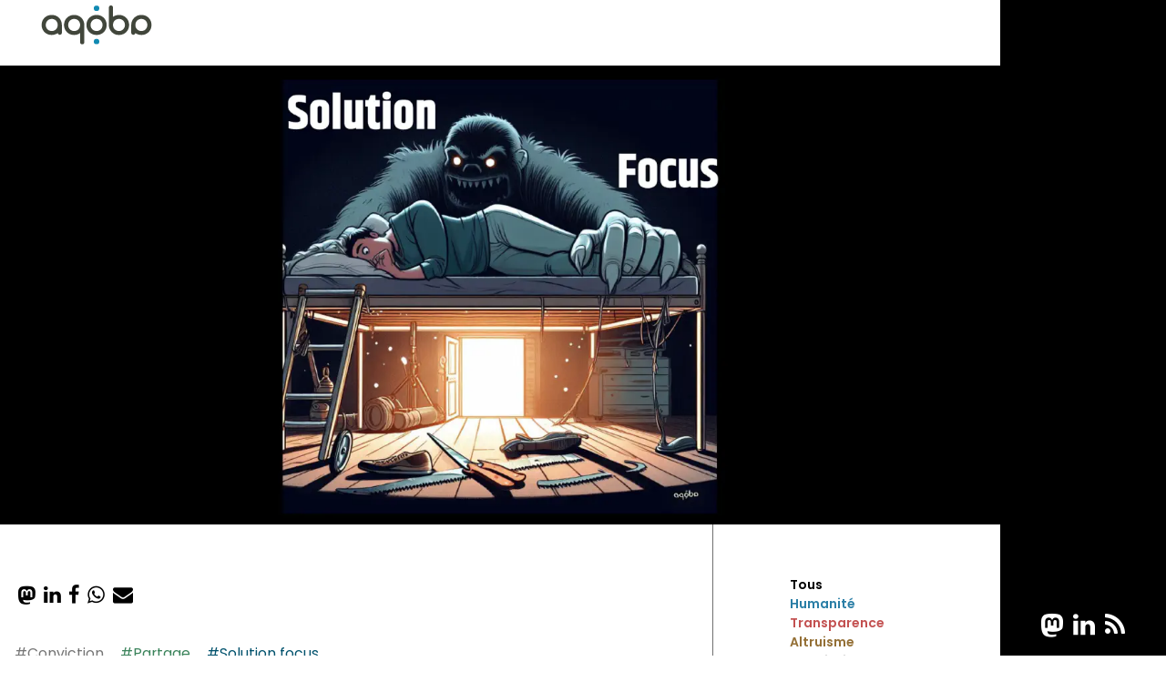

--- FILE ---
content_type: text/html
request_url: https://aqoba.fr/posts/20231117-foutez-la-paix-aux-probl%C3%A8mes-cherchez-les-solutions/
body_size: 11771
content:
<!DOCTYPE html>
<html lang="fr">
<head>
    <meta charset="UTF-8">
<meta name="viewport" content="width=device-width, initial-scale=1">
<meta http-equiv="X-UA-Compatible" content="IE=edge">
<title>aqoba - Foutez la paix aux problèmes, cherchez les solutions</title>
<meta name="description" content="Une équipe de conseil qui œuvre à la diffusion d&#39;une culture de travail tournée vers l&#39;humain et l&#39;innovation.">



<link rel="stylesheet" href="/sass/style.min.c34e12063ef9e0e00f77b1fef0a52120786e053768a0ddfe5c873b8d65794c9f.css" integrity="">
<meta name="generator" content="Hugo 0.140.2">

<link rel="icon" type="image/ico" href="https://aqoba.fr//favicon.ico">

<link rel="icon" href="https://aqoba.fr//images/favicon.svg">

<link rel=”mask-icon” href="https://aqoba.fr//images/favicon-black.svg" color="#000000">


<link rel="apple-touch-icon" type="image/png" sizes="167x167" href="https://aqoba.fr//images/favicon-167x167.png">

<link rel="apple-touch-icon" type="image/png" sizes="180x180" href="https://aqoba.fr//images/favicon-180x180.png">


<link rel="manifest" href="/manifest.json">
<meta name="theme-color" content="#ffffff" />

<link rel="stylesheet" href="https://aqoba.fr//fork-awesome-1.2.0/css/fork-awesome.min.css">
<link rel="alternate" type="text/html" href="https://aqoba.fr/posts/20231117-foutez-la-paix-aux-probl%C3%A8mes-cherchez-les-solutions/summary.html" title="aqoba" />
 
    
<meta property="og:title" content="Foutez la paix aux problèmes, cherchez les solutions" />
<meta property="og:description" content="Manager ou opérationnel(le). Vieux briscard ou jeune embauché(e). Interne ou externe. On a toutes et tous des casse-têtes à régler tous les jours, au boulot. Chez aqoba, c&#39;est le lot quotidien auprès de nos clients qui cherchent à se transformer.
Mais on s&#39;épuise parfois à rester le nez dans les problèmes. Et si, au lieu de prendre le sujet par le problème, on cherchait à le prendre par la solution ?" />
<meta property="og:type" content="article" />
<meta property="og:url" content="https://aqoba.fr/posts/20231117-foutez-la-paix-aux-probl%C3%A8mes-cherchez-les-solutions/" />
<meta name="image" property="og:image" content="https://aqoba.fr/posts/20231117-foutez-la-paix-aux-probl%C3%A8mes-cherchez-les-solutions/solution-focus_hu17754629538100232767.jpg" />
<meta property="og:image:type" content="image/jpeg" />
<meta property="og:image:width" content="1200" />
<meta property="og:image:height" content="1200" />
<meta property="article:section" content="posts" />
<meta property="article:published_time" content="2023-11-17T14:32:38+00:00" />
<meta property="article:modified_time" content="2023-11-17T14:32:38+00:00" />



<meta name="twitter:card" content="summary_large_image"/>
<meta name="twitter:image" content="https://aqoba.fr/posts/20231117-foutez-la-paix-aux-probl%C3%A8mes-cherchez-les-solutions/solution-focus_hu1520563379785745711.jpg" />
<meta name="twitter:title" content="Foutez la paix aux problèmes, cherchez les solutions"/>
<meta name="twitter:description" content="Manager ou opérationnel(le). Vieux briscard ou jeune embauché(e). Interne ou externe. On a toutes et tous des casse-têtes à régler tous les jours, …"/>

</head>
<body class="with-sidenav">
<header class="header">
  <div class="top-bar top-bar--posts">
    <a href="https://aqoba.fr/"><img src="https://aqoba.fr//images/logo-aqoba-black.svg" alt="logo aqoba" class="logo"></a>
  </div>

  <div id="sidenav">
    <ul></ul>
    
        <ul class="social">
            
                <li><a rel="me" aria-label="bouton partage mastodon" href="https://pouet.chapril.org/@aqoba"><i class="fa fa-mastodon" aria-hidden="true"></i></a></li>
            
                <li><a rel="me" aria-label="bouton partage linkedin" href="https://www.linkedin.com/company/78857629"><i class="fa fa-linkedin" aria-hidden="true"></i></a></li>
            
                <li><a rel="me" aria-label="bouton partage rss" href="/index.xml"><i class="fa fa-rss" aria-hidden="true"></i></a></li>
            
        </ul>
        
  </div>

</header>


<main>
  <div class="single-post">

    <div class="single-post__header">
      
      
      




    
    
        
    
        
    
        
    
        
    
        
    

    
        <picture>
            <source srcset="
                
                    /posts/20231117-foutez-la-paix-aux-probl%C3%A8mes-cherchez-les-solutions/solution-focus_hu16304445735162362886.webp 500w, 
                
                    /posts/20231117-foutez-la-paix-aux-probl%C3%A8mes-cherchez-les-solutions/solution-focus_hu5264260945359985754.webp 800w, 
                
                    /posts/20231117-foutez-la-paix-aux-probl%C3%A8mes-cherchez-les-solutions/solution-focus_hu2831451600872556883.webp 1200w, 
                
                    /posts/20231117-foutez-la-paix-aux-probl%C3%A8mes-cherchez-les-solutions/solution-focus_hu2018419248625012220.webp 1500w, 
                
                    /posts/20231117-foutez-la-paix-aux-probl%C3%A8mes-cherchez-les-solutions/solution-focus_hu5469380828008417532.webp 1920w, 
                
            "/>

            <img class="single-post__illustration" src="/posts/20231117-foutez-la-paix-aux-probl%C3%A8mes-cherchez-les-solutions/solution-focus_hu16304445735162362886.webp" 
                srcset="
                
                    /posts/20231117-foutez-la-paix-aux-probl%C3%A8mes-cherchez-les-solutions/solution-focus_hu16304445735162362886.webp 500w, 
                
                    /posts/20231117-foutez-la-paix-aux-probl%C3%A8mes-cherchez-les-solutions/solution-focus_hu5264260945359985754.webp 800w, 
                
                    /posts/20231117-foutez-la-paix-aux-probl%C3%A8mes-cherchez-les-solutions/solution-focus_hu2831451600872556883.webp 1200w, 
                
                    /posts/20231117-foutez-la-paix-aux-probl%C3%A8mes-cherchez-les-solutions/solution-focus_hu2018419248625012220.webp 1500w, 
                
                    /posts/20231117-foutez-la-paix-aux-probl%C3%A8mes-cherchez-les-solutions/solution-focus_hu5469380828008417532.webp 1920w, 
                "
            alt="image de l'article Foutez la paix aux problèmes, cherchez les solutions" loading="lazy">
        </picture>

    



    </div>

    <div class="single-post__body">
      <div class="single-post__article">
        <div class="centered-content">
          <article class="post" id="top-post">
  <div class="post__socials">
    


















<ul class="share-icons">
    <li>
        <a aria-label="bouton partage mastodon" href="https://toot.kytta.dev/?text=%22Foutez%20la%20paix%20aux%20probl%c3%a8mes%2c%20cherchez%20les%20solutions%22%2c%20un%20article%20de%20Laurent%20Dussault%20%c3%a0%20lire%20sur%20le%20site%20d%27aqoba%0ahttps%3a%2f%2faqoba.fr%2fposts%2f20231117-foutez-la-paix-aux-probl%25C3%25A8mes-cherchez-les-solutions%2f%3futm_source%3dShareBtn%0a%0a%20%23SolutionFocus%20%23conviction%20%23partage&instance=https%3A%2F%2Fpouet.chapril.org" target="_blank" class="share-btn share-mastodon">
            <i class="fa fa-mastodon"></i><span class="social-label">Mastodon</span>
        </a>
    </li>
    <li>
        <a aria-label="bouton partage linkedin" href="https://www.linkedin.com/shareArticle?mini=true&amp;url=https%3a%2f%2faqoba.fr%2fposts%2f20231117-foutez-la-paix-aux-probl%25C3%25A8mes-cherchez-les-solutions%2f%3futm_source%3dShareBtn%26utm_medium=Linkedin&amp;source=https%3a%2f%2faqoba.fr%2f&amp;title=Foutez%20la%20paix%20aux%20probl%c3%a8mes%2c%20cherchez%20les%20solutions&amp;summary=%22Foutez%20la%20paix%20aux%20probl%c3%a8mes%2c%20cherchez%20les%20solutions%22%2c%20un%20article%20de%20Laurent%20Dussault%20%c3%a0%20lire%20sur%20le%20site%20d%27aqoba%0ahttps%3a%2f%2faqoba.fr%2fposts%2f20231117-foutez-la-paix-aux-probl%25C3%25A8mes-cherchez-les-solutions%2f%3futm_source%3dShareBtn%0a%0a %23SolutionFocus%20%23conviction%20%23partage" target="_blank" rel="noopener" aria-label="Share on LinkedIn" class="share-btn share-linkedin">
            <i class="fa fa-linkedin"></i><span class="social-label">Linkedin</span>
        </a>
    </li>
    <li>
        <a aria-label="bouton partage facebook" href="https://www.facebook.com/sharer.php?u=https%3a%2f%2faqoba.fr%2fposts%2f20231117-foutez-la-paix-aux-probl%25C3%25A8mes-cherchez-les-solutions%2f%3futm_source%3dShareBtn%26utm_medium=Facebook" target="_blank" rel="noopener" aria-label="Share on Facebook" class="share-btn share-facebook">
            <i class="fa fa-facebook"></i><span class="social-label">Facebook</span>
        </a>
    </li>
    <li>
        <a aria-label="bouton partage whatsapp" href="whatsapp://send?text=%22Foutez%20la%20paix%20aux%20probl%c3%a8mes%2c%20cherchez%20les%20solutions%22%2c%20un%20article%20de%20Laurent%20Dussault%20%c3%a0%20lire%20sur%20le%20site%20d%27aqoba%0ahttps%3a%2f%2faqoba.fr%2fposts%2f20231117-foutez-la-paix-aux-probl%25C3%25A8mes-cherchez-les-solutions%2f%3futm_source%3dShareBtn%0a%0a %23SolutionFocus%20%23conviction%20%23partage" target="_blank" class="share-btn share-whatsapp">
            <i class="fa fa-whatsapp"></i><span class="social-label">Whatsapp</span>
        </a>
    </li>
    <li>
        <a aria-label="bouton partage email" href="mailto:?subject=aqoba - Foutez%20la%20paix%20aux%20probl%c3%a8mes%2c%20cherchez%20les%20solutions.&amp;body=%22Foutez%20la%20paix%20aux%20probl%c3%a8mes%2c%20cherchez%20les%20solutions%22%2c%20un%20article%20de%20Laurent%20Dussault%20%c3%a0%20lire%20sur%20le%20site%20d%27aqoba%0ahttps%3a%2f%2faqoba.fr%2fposts%2f20231117-foutez-la-paix-aux-probl%25C3%25A8mes-cherchez-les-solutions%2f%3futm_source%3dShareBtn%0a%0a %23SolutionFocus%20%23conviction%20%23partage" target="_blank" class="share-btn share-email">
            <i class="fa fa-envelope"></i><span class="social-label">Email</span>
        </a>
    </li>
</ul>

  </div>

  <div class="post__tags">
  
  
      
      
      <a class="post__value conviction" href="https://aqoba.fr/values/conviction/">#Conviction</a>
      
  
      
      
      <a class="post__value partage" href="https://aqoba.fr/values/partage/">#Partage</a>
      
  
  
      <a class="post__tag" href="/tags/solutionfocus/">#Solution focus</a>
  
  </div>

  
  
  
  
  
  
  <div class="post__authors">Écrit par <a href='/team/laurent-dussault/'>Laurent Dussault</a></div>

  <div class="post__timedate"><i class="fa fa-clock-o" aria-hidden="true"></i> 13 min | Publié le 17/11/2023</div>

  <h1 class="post__title partage">Foutez la paix aux problèmes, cherchez les solutions</h1>
  
  <div class="post__summary">
    Naviguez vers des Solutions Positives : Solution Focus et  Processus EOLE
  </div>
  
  <div class="post__content">
    <p>Manager ou opérationnel(le). Vieux briscard ou jeune embauché(e). Interne ou externe. On a toutes et tous des casse-têtes à régler tous les jours, au boulot. Chez aqoba, c'est le lot quotidien auprès de nos clients qui cherchent à se transformer.</p>
<p>Mais on s'épuise parfois à rester le nez dans les problèmes. Et si, au lieu de prendre le sujet par le problème, on cherchait à le prendre par la solution ?</p>
<p>Solution Focus est une approche tellement orientée vers les solutions que le problème initial n'a même pas besoin d'être rationnel. Elle se distingue par son efficacité dans la résolution de problèmes, même les plus farfelus. C'est d'ailleurs cette caractéristique qui en fait une technique de choix dans le domaine de la thérapie brève. Les pratiques décrites ici sont inspirées de la <strong>Solution-Focused Brief Therapy (SFBT)</strong>, une approche thérapeutique qui privilégie les solutions plutôt que les problèmes.</p>
<h2 id="comprendre-solution-focus">Comprendre Solution Focus<a href="#top-post" class="single-post__article__arrow-up" aria-label="link to top"><i class="fa fa-arrow-circle-up" aria-hidden="true"></i></span></a></h2>
<figure class="float-left-tiny">
      <img src="/posts/20231117-foutez-la-paix-aux-probl%C3%A8mes-cherchez-les-solutions/monstre-sous-le-lit_hu14664635506786561411.webp"
    alt="solution focus : l&#39;histoire du monstre sous le lit"width="1200px"height="1629"loading="lazy"
  >
</figure>
<p>Imaginez un homme, nous l'appellerons Cédric, qui consulte un psy un jour, car il a une peur irrationnelle. Chaque nuit, il redoute la présence d'un monstre terrifiant tapi sous son lit. Ses nuits sont hantées par cette créature imaginaire, et il ne sait plus où donner de la tête. Il est au bout du rouleau. Il partage sa peur avec le psy, espérant désespérément trouver une solution à ce problème qui l'obsède.</p>
<p>Mais voilà, quelques séances plus tard, Cédric ne réapparaît plus dans le cabinet du psy. Le psy, intrigué, se demande ce qui a bien pu se passer. Un jour, par hasard, il croise Cédric dans la rue et décide de l'interroger : &quot;Pourquoi ne venez-vous plus aux séances ?&quot;</p>
<p>Cédric, avec un sourire malicieux, répond : &quot;Ah ! Je n'ai plus de problème. Mon cousin m’a aidé à  scier les pieds de mon lit !&quot;</p>
<p>Cette anecdote, bien que fictive, illustre parfaitement l'esprit Solution Focus, une approche qui consiste à trouver des solutions simples et créatives aux problèmes qui semblent insolubles. Plutôt que de chercher à chasser le monstre sous le lit, Cédric a opté pour une solution inattendue qui a résolu son problème de manière efficace.</p>
<p>Ainsi, embarquons ensemble dans l'univers orienté solution et découvrons comment cette approche peut vous aider à transformer les défis en opportunités</p>
<p>Solution Focus, c'est comme prendre le chemin du positif. Plutôt que de rester bloqué à ressasser les problèmes, nous nous concentrons sur les solutions. C'est un peu comme changer de lunettes : soudainement, vous voyez toutes les opportunités qui vous entourent.</p>
<p>L'approche Solution Focus repose sur quelques principes simples, mais efficaces. Elle considère que les solutions sont déjà présentes, que le changement est possible, et que la clé réside dans la collaboration et la construction de petits succès.</p>
<p>Maintenant, attachez vos ceintures, car nous allons explorer le processus EOLE : une trame de questionnement qui va aider à entraîner vers l’étude des solutions, en réduisant volontairement la voilure sur l’étude du problème…</p>
<h2 id="le-processus-eole--embarquement-où-veux-tu-aller-léchelle-en-avant">Le Processus EOLE : Embarquement, Où veux-tu aller, L'échelle, En avant<a href="#top-post" class="single-post__article__arrow-up" aria-label="link to top"><i class="fa fa-arrow-circle-up" aria-hidden="true"></i></span></a></h2>
<ul>
<li>Des équipes qui n'arrivent jamais à se coordonner pour tester sur leur solution ensemble avant de les mettre en service…</li>
<li>Quelle sera la trajectoire pour atteindre la vision à 3 ans de l'entreprise ?</li>
<li>Une équipe qui a, par manque de confiance mutuelle, du mal à s’engager.</li>
<li>Un monstre sous le lit qui vous empêche de dormir</li>
<li>…</li>
</ul>
<p>Le processus qui suit peut vous aider dans bien des situations :</p>
<h3 id="embarquement-e--quespères-tu-de-mieux-comme-résultat-de-cet-échange-">Embarquement (E) : Qu’espères-tu de mieux comme résultat de cet échange ?<a href="#top-post" class="single-post__article__arrow-up" aria-label="link to top"><i class="fa fa-arrow-circle-up" aria-hidden="true"></i></span></a></h3>
<p>L'étape de l'embarquement est cruciale, car c'est là que nous fixons notre cap. Nous nous lançons dans cette conversation avec un objectif clair : déterminer qui est intéressé par quoi dans cette histoire et en quoi cette discussion a de la valeur.</p>
<p>Dans cette phase, nous pouvons utiliser une approche structurée, telle que celle de Ben Furman, qui comprend les étapes suivantes :</p>
<ol>
<li><strong>Écouter ce que la personne a à dire</strong> : C'est le point de départ. Nous écoutons attentivement, relevant des indices sur la direction que la personne souhaite prendre. Quels sont les signes, les indices de son désir de changement ?</li>
<li><strong>Accepter</strong> : Pour signaler que nous avons écouté et accepté le compte-rendu de la situation. Cela crée un espace sûr pour la personne, lui permettant de s'exprimer librement.</li>
<li><strong>Identifier ce que la personne veut</strong> : Nous tentons ensuite une reformulation pour comprendre précisément ce que la personne souhaite. C'est l'étape où nous transformons les préoccupations en objectifs concrets.</li>
<li><strong>Vérifier les bénéfices attendus</strong> : Nous nous assurons que la conversation vaut la peine d'être engagée. Les bénéfices attendus sont essentiels pour motiver le changement. Quelle est la récompense à la fin du voyage ?</li>
<li><strong>S'assurer que la personne est prête à faire quelque chose</strong> : Enfin, nous nous assurons que la personne est prête à prendre des mesures. Le changement nécessite de l'action, et il est important que la personne soit prête à s'engager dans le processus de résolution.</li>
</ol>
<p>Les réponses à ces questions doivent être formulées à la forme affirmative. Nous nous concentrons sur la description de ce qui sera à la place du problème, sur ce qui doit être différent pour que la conversation ait une valeur réelle. Nous aidons ainsi la personne à envisager un futur préféré et à se préparer à passer à l'action.</p>
<p>En somme, l'embarquement est le point de départ de notre voyage vers des solutions, où nous définissons notre destination, identifions nos ressources, et nous préparons à naviguer vers un futur meilleur.</p>
<p>Dans l’exemple qui nous concerne, Cédric aurait put dire à son cousin :</p>
<p>“J’en ai marre de ce monstre sous mon lit, il faut absolument que je trouve une solution pour le faire partir&quot;.</p>
<h3 id="où-veux-tu-aller-o--quest-ce-qui-serait-différent-si-le-problème-nétait-plus-là-">Où veux-tu aller (O) : Qu’est-ce qui serait différent si le problème n'était plus là ?<a href="#top-post" class="single-post__article__arrow-up" aria-label="link to top"><i class="fa fa-arrow-circle-up" aria-hidden="true"></i></span></a></h3>
<p>Maintenant que vous avez embarqué, il est temps de fixer votre cap.</p>
<p>L'étape &quot;Où veux-tu aller&quot; est là pour étudier son futur préféré. C'est un peu comme si nous avions une baguette magique. Imaginez que vous puissiez faire disparaître le problème d'un simple coup de baguette. Maintenant, décrivez-moi ce qui serait à la place.</p>
<p>Au lieu de se focaliser sur le problème, nous nous concentrons sur la solution. Quand le monstre sous le lit disparaît grâce à la baguette magique, qu'est-ce que vous voyez ? Comment serait votre nuit préférée ? Le monstre n’est plus là, d’ailleurs il n’a plus de place pour se cacher. Cette approche Solution Focus consiste à peindre un tableau vivant et positif de ce futur.</p>
<p>Il est essentiel de noter que la formulation positive est la clé. Imaginez que vous alliez faire les courses. Plutôt que de faire une liste de &quot;non commissions&quot; en excluant ce que vous ne voulez pas, vous faites une liste de ce que vous voulez acheter. De même, dans &quot;Où veux-tu aller&quot;, nous vous invitons à décrire ce que vous souhaitez, ce qui sera différent une fois que le problème aura disparu. Cela renforce votre vision positive du futur et crée un point de référence clair pour avancer. En d'autres termes, au lieu de vous concentrer sur ce que vous ne voulez pas, vous vous concentrez sur ce que vous voulez.</p>
<p>Solution Focus, c’est comme une baguette magique qui vous permet de transformer les problèmes en opportunités, de visualiser un futur où le monstre sous le lit n'existe plus, et de mettre en lumière ce qui le remplace, ouvrant ainsi la voie vers des solutions positives.</p>
<h3 id="léchelle-l-">L'échelle (L) :<a href="#top-post" class="single-post__article__arrow-up" aria-label="link to top"><i class="fa fa-arrow-circle-up" aria-hidden="true"></i></span></a></h3>
<h4 id="où-te-situes-tu-">Où te situes-tu ?<a href="#top-post" class="single-post__article__arrow-up" aria-label="link to top"><i class="fa fa-arrow-circle-up" aria-hidden="true"></i></span></a></h4>
<figure class="float-left-tiny">
      <img src="/posts/20231117-foutez-la-paix-aux-probl%C3%A8mes-cherchez-les-solutions/echelle_hu549687616213751318.webp"
    alt="Solution focus : l&#39;echelle"width="1200px"height="1375"loading="lazy"
  >
</figure>
<p>Lorsque nous arrivons à l'étape de l'échelle, il est temps d’observer notre position actuelle sur la route vers nos objectifs. Imaginez que vous vous trouvez sur une échelle de 1 à 10, où 10 est votre futur préféré et 1 l’inverse. Le 1 doit rester volontairement flou.</p>
<p>L'idée de l'échelle est d'évaluer votre situation actuelle de manière objective. Où vous situez-vous sur cette échelle par rapport à votre objectif ? Si vous avez des difficultés à évaluer votre position, vous pouvez vous référer à des outils comme &quot;The Scaling Walk&quot; de Paul Z. Jackson. Cette technique consiste à marcher le long d'une ligne imaginaire, représentant l'échelle, et à vous arrêter là où vous estimez être actuellement. Notez que pour certaines personnes, la projection dans cet espace est un énorme atout pour se concentrer et conscientiser le travail vers une solution, pour d’autres, peut être dont le problème n’est pas un vrai problème, celà peut être vécu comme une chorégraphie ridicule… Attention donc.</p>
<h4 id="quest-ce-qui-fait-que-tu-es-déjà-là-">Qu’est-ce qui fait que tu es déjà là ?<a href="#top-post" class="single-post__article__arrow-up" aria-label="link to top"><i class="fa fa-arrow-circle-up" aria-hidden="true"></i></span></a></h4>
<p>Maintenant, posez-vous la question : qu'est-ce qui fait que vous n'êtes pas à 1 sur l'échelle ? Identifiez vos ressources, vos forces, et les éléments qui sont déjà en place pour vous aider à avancer. Dans la technique “Scaling Walk”, tournez vous vers le 1 et demandez : qu’est-ce qui fait que j’en suis <span style="text-decoration:underline;">déjà</span> là ?  En d'autres termes, reconnaissez les aspects positifs de votre situation actuelle, même s'ils semblent minimes. Cela vous donnera une base solide pour avancer. <br>
Pour vous aider à réfléchir, posons quelques questions supplémentaires :</p>
<ul>
<li><strong>Quand est-ce que ton futur est <span style="text-decoration:underline;">déjà</span> un peu présent ?</strong>  <br>
Identifiez les moments où vous avez déjà expérimenté des éléments de ce futur souhaité. Peut-être que cela s'est produit de manière sporadique ou dans des circonstances particulières.</li>
<li><strong>Qu’est-ce que tu as fait différemment à ce moment-là ?</strong>  <br>
Réfléchissez à ce que vous avez fait de manière différente lors de ces occasions. Quels changements avez-vous apportés à votre comportement, à votre approche, ou à vos actions ?</li>
<li><strong>Qu’est-ce que les autres te voient faire ?</strong>  <br>
Envisagez comment les autres vous perçoivent lorsque vous avancez vers ce futur préféré. Comment vos actions influencent-elles votre entourage ? Parfois, les observateurs extérieurs peuvent offrir des perspectives précieuses.</li>
</ul>
<p>L'échelle vous permet de visualiser votre position actuelle de manière claire, de reconnaître les éléments qui fonctionnent déjà en votre faveur, et de déterminer le chemin à suivre pour progresser vers votre futur préféré.</p>
<p>Maintenant que vous avez mesuré votre position sur l'échelle, vous êtes prêt à passer à l'étape suivante, &quot;En avant,&quot; où vous allez planifier des petits pas concrets pour avancer vers vos objectifs.</p>
<h3 id="en-avant-e--à-quoi-ressemblerait-un-1--quest-ce-qui-serait-différent-à-1-">En avant (E) : À quoi ressemblerait un +1 ? Qu’est-ce qui serait différent à +1 ?<a href="#top-post" class="single-post__article__arrow-up" aria-label="link to top"><i class="fa fa-arrow-circle-up" aria-hidden="true"></i></span></a></h3>
<figure class="float-left-tiny">
      <img src="/posts/20231117-foutez-la-paix-aux-probl%C3%A8mes-cherchez-les-solutions/petits-pas_hu2203710987903632075.webp"
    alt="Solution focus : petits pas"width="1200px"height="1174"loading="lazy"
  >
</figure>
<p>Dans l'étape &quot;En avant&quot;, notre objectif est d'identifier les éléments concrets qui vous feront dire que vous avez progressé d'un pas (+1) vers votre futur préféré. Il s'agit de déterminer comment vous saurez que vous êtes sur la bonne voie, que le changement positif est en marche.</p>
<p>Pour faciliter cette réflexion, posez-vous des questions spécifiques :</p>
<p>**Quels signes, petits ou grands, indiqueraient que vous avancez dans la direction de votre futur préféré ?  **  <br>
Identifiez les indicateurs tangibles de progrès.</p>
<p><strong>Qu'est-ce qui serait différent à +1 ?</strong>  <br>
Imaginez que vous ayez déjà fait un petit pas vers votre objectif. En quoi votre vie, votre travail, ou votre situation personnelle serait-elle différente ?</p>
<p><strong>Quels comportements, actions ou attitudes refléteraient votre progression ?</strong> <br>
Identifiez les changements concrets que vous pourriez observer chez vous.</p>
<p><strong>Comment ces changements se manifesteraient-ils dans votre quotidien ?</strong>  <br>
Visualisez comment ces améliorations se traduiraient dans votre vie de tous les jours.</p>
<p><strong>Que percevraient les autres si vous avanciez vers votre futur préféré ?</strong>  <br>
Réfléchissez à l'impact que des changements pourraient avoir sur votre entourage.</p>
<p>En fin de compte, cette étape est l'occasion de définir des objectifs concrets et d'identifier les mesures que vous pouvez prendre pour les atteindre. Vous pouvez envisager ce &quot;petit pas&quot; comme une brique dans la construction de votre futur idéal. Il vous permettra de mesurer vos progrès.</p>
<p>Si vous utilisez &quot;The Scaling Walk&quot;, lors de cette phase de la discussion, tournez vous vers le 10 et à la fin de l’échange… marquez le début du chemin en faisant un pas en avant vers le 10 !</p>
<h2 id="après-eole--où-allons-nous-maintenant-">Après EOLE : Où Allons-Nous Maintenant ?<a href="#top-post" class="single-post__article__arrow-up" aria-label="link to top"><i class="fa fa-arrow-circle-up" aria-hidden="true"></i></span></a></h2>
<p>Une des merveilleuses caractéristiques de Solution Focus, avec son processus EOLE, c'est qu'une seule conversation peut suffire. Il n'y a aucune obligation d'avoir une suite. Si vous êtes satisfait des résultats et que tout va mieux depuis la dernière fois, vous pouvez considérer que vous avez atteint votre destination, du moins pour l'instant.</p>
<p>Cependant, si vous décidez de poursuivre le voyage, vous pouvez poser la question : <strong>&quot;Quoi de mieux</strong> depuis la dernière fois ?&quot; C'est un excellent moyen de maintenir votre focus sur les progrès réalisés. Vous pouvez explorer les éléments de progrès en détail :</p>
<ul>
<li><strong>Quoi</strong> ?  <br>
Identifiez spécifiquement ce qui s'est amélioré.  <br>
Quels sont les changements concrets que vous avez observés ?</li>
<li><strong>Quand</strong> ?  <br>
Déterminez quand ces améliorations ont eu lieu.  <br>
Est-ce que c'était soudain ou progressif ?</li>
<li><strong>Où</strong> ?  <br>
Où avez-vous remarqué ces changements ?  <br>
Dans quelles situations ou contextes ?</li>
<li><strong>Avec qui</strong> ?  <br>
Avez-vous observé des différences dans vos interactions avec certaines personnes ?</li>
<li><strong>Qu’a vu l’entourage</strong> ?  <br>
Demandez à votre entourage s'ils ont remarqué des changements.  <br>
Leur perspective peut être précieuse.</li>
<li><strong>Quelles réactions a eu l’entourage</strong> ?  <br>
Explorez comment votre entourage a réagi aux changements que vous avez apportés.</li>
</ul>
<p>En outre, vous pouvez poser des questions telles que &quot;Qu’as-tu fait ?&quot; et &quot;Comment as-tu fait ?&quot; pour comprendre quelles actions spécifiques ont contribué à ces progrès. Cela vous permettra d'apprendre de vos expériences et de renforcer votre compréhension de vous-même.</p>
<p>Il se peut les choses n’aillent pas mieux ou semblent même empirer, préférez peut être la question <strong>&quot;Quoi de <span style="text-decoration:underline;">différent</span> ?&quot;</strong>. Cette question encourage l'exploration des changements dans la situation ou dans votre propre perspective. Elle vous aide à identifier les aspects qui ont évolué, même si ce n'est pas nécessairement dans la direction que vous aviez anticipée.</p>
<p>Offrez vous une occasion de réfléchir aux changements survenus et de décider de la prochaine étape. Vous pouvez choisir de mettre fin au voyage, de poursuivre votre exploration, ou de réajuster votre cap en fonction de ce que vous avez appris. Solution Focus vous donne la flexibilité nécessaire pour vous adapter à votre propre rythme et à vos besoins changeants. Bien souvent, vous constaterez que le 10 n’est pas atteint et pourtant vous passerez à autre chose…</p>
<h2 id="votre-voyage-vers-des-solutions-positives">Votre Voyage vers des Solutions Positives<a href="#top-post" class="single-post__article__arrow-up" aria-label="link to top"><i class="fa fa-arrow-circle-up" aria-hidden="true"></i></span></a></h2>
<p>Solution Focus est une approche polyvalente, utilisée dans des contextes variés. <br>
Alors que nous arrivons à la fin de ce voyage à travers Solution Focus et le processus EOLE, il est temps de réfléchir à la manière dont cette approche peut changer votre perspective sur les problèmes et les défis qui se présentent à vous.</p>
<p>En entreprise, elle se révèle être un outil précieux pour encourager la collaboration, définir des objectifs clairs et motiver les équipes à atteindre leurs buts. A intégrer donc dans vos réflexions sur vos transformations/changements. Pensez aussi à vos rétrospectives agiles, c’est un outil adapté, pour des discussions productives et constructives, permettant d’aborder les axes d’amélioration avec un état d'esprit axé sur les solutions.</p>
<p>Mais ne nous limitons pas au cadre professionnel. Solution Focus peut également être appliquée dans votre vie personnelle. Elle vous aide à vous concentrer sur ce qui fonctionne, à définir des objectifs positifs, et à prendre des mesures concrètes pour atteindre vos futurs préférés. Vous pouvez l'utiliser pour améliorer votre bien-être, renforcer vos relations, et surmonter les obstacles qui se dressent sur votre chemin.</p>
<p>Enfin, je vous conseille également le livre de Gery Derbier : <a href="https://www.lulu.com/fr/shop/g%C3%A9ry-derbier/solution-focus-coaching-leadership-conversations-constructives/paperback/product-1q59qw9m.html">Solution Focus : Coaching, Leadership, Conversations Constructives</a>.</p>
<p>Jetez aussi un coup d'œil à notre article sur la <a href="https://aqoba.fr/posts/20230307-approche-syst%C3%A9mique-voir-globalement-et-agir-localement/">systémique</a> où vous trouverez des idées complémentaires pour le questionnement.</p>
<p>Bon voyage vers des solutions positives !</p>

  </div>
</article>

        </div>
      </div>
      <div class="single-post__navbar">
        <nav class="navbar">

  <div class="categories">
    
    <a class="categories__link all" href="https://aqoba.fr/posts/">Tous</a>
    
    
    <a class="categories__link humanite" href="https://aqoba.fr/values/humanite/">Humanité</a>
    
    <a class="categories__link transparence" href="https://aqoba.fr/values/transparence/">Transparence</a>
    
    <a class="categories__link altruisme" href="https://aqoba.fr/values/altruisme/">Altruisme</a>
    
    <a class="categories__link conviction" href="https://aqoba.fr/values/conviction/">Conviction</a>
    
    <a class="categories__link partage" href="https://aqoba.fr/values/partage/">Partage</a>
    
  </div>

  <div class="related">
    <h2>Vous aimerez probablement aussi : </h2>
    
    <article class="post-link">
      <a href="/posts/20231211-perdu-dans-le-d%C3%A9sert/">
        
            
        <img class="post-link__thumbnail" src="/posts/20231211-perdu-dans-le-d%C3%A9sert/perdu_desert_hu17742108340017318526.webp" alt="">
            
        
        <div class="post-link__body">
            
                
                <span class="post-link__value">#Partage</span>
                
            
                
                <span class="post-link__value">#Conviction</span>
                
            
          <span class="post-link__title">Perdu dans le désert</span>
        </div>
      </a>
    </article>
    
    <article class="post-link">
      <a href="/posts/20230614-les-six-chapeaux-de-bono/">
        
            
        <img class="post-link__thumbnail" src="/posts/20230614-les-six-chapeaux-de-bono/chapeaux_hu3097680747498095239.webp" alt="">
            
        
        <div class="post-link__body">
            
                
                <span class="post-link__value">#Conviction</span>
                
            
                
                <span class="post-link__value">#Partage</span>
                
            
          <span class="post-link__title">Les six chapeaux de Bono</span>
        </div>
      </a>
    </article>
    
    <article class="post-link">
      <a href="/posts/20230502-la-biblioth%C3%A8que-agile-id%C3%A9ale-2/">
        
            
        <img class="post-link__thumbnail" src="/posts/20230502-la-biblioth%C3%A8que-agile-id%C3%A9ale-2/janko-ferlic-sfl_qonmy00-unsplash_hu7513178402314759943.webp" alt="">
            
        
        <div class="post-link__body">
            
                
                <span class="post-link__value">#Partage</span>
                
            
                
                <span class="post-link__value">#Conviction</span>
                
            
          <span class="post-link__title">La bibliothèque agile idéale 2</span>
        </div>
      </a>
    </article>
    
    <article class="post-link">
      <a href="/posts/20230307-approche-syst%C3%A9mique-voir-globalement-et-agir-localement/">
        
            
        <img class="post-link__thumbnail" src="/posts/20230307-approche-syst%C3%A9mique-voir-globalement-et-agir-localement/ei745zrxgaaojxu_hu15840202185624095241.webp" alt="">
            
        
        <div class="post-link__body">
            
                
                <span class="post-link__value">#Conviction</span>
                
            
                
                <span class="post-link__value">#Partage</span>
                
            
          <span class="post-link__title">Approche systémique : Voir globalement et agir localement</span>
        </div>
      </a>
    </article>
    
    <article class="post-link">
      <a href="/posts/20251116-comment-garder-la-ma%C3%AEtrise-des-d%C3%A9cisions-dans-la-dur%C3%A9e/">
        
            
        <img class="post-link__thumbnail" src="/posts/20251116-comment-garder-la-ma%C3%AEtrise-des-d%C3%A9cisions-dans-la-dur%C3%A9e/illustrationarticledecisions_hu446491202599090683.webp" alt="">
            
        
        <div class="post-link__body">
            
                
                <span class="post-link__value">#Conviction</span>
                
            
                
                <span class="post-link__value">#Partage</span>
                
            
          <span class="post-link__title">Comment garder la maîtrise des décisions dans la durée</span>
        </div>
      </a>
    </article>
    
    <article class="post-link">
      <a href="/posts/20250826-des-pistes-simples-pour-am%C3%A9liorer-nimporte-quelle-r%C3%A9union/">
        
            
        <img class="post-link__thumbnail" src="/posts/20250826-des-pistes-simples-pour-am%C3%A9liorer-nimporte-quelle-r%C3%A9union/reunions_efficaces_hu8041645973355516277.webp" alt="">
            
        
        <div class="post-link__body">
            
                
                <span class="post-link__value">#Partage</span>
                
            
                
                <span class="post-link__value">#Conviction</span>
                
            
          <span class="post-link__title">Des pistes simples pour améliorer n’importe quelle réunion</span>
        </div>
      </a>
    </article>
    
    <article class="post-link">
      <a href="/posts/20250105-je-suis-un-h%C3%A9ros-et-cest-un-vrai-probl%C3%A8me/">
        
            
        <img class="post-link__thumbnail" src="/posts/20250105-je-suis-un-h%C3%A9ros-et-cest-un-vrai-probl%C3%A8me/heros-malgre%CC%81-lui_hu1490419093078947365.webp" alt="">
            
        
        <div class="post-link__body">
            
                
                <span class="post-link__value">#Conviction</span>
                
            
                
                <span class="post-link__value">#Partage</span>
                
            
          <span class="post-link__title">Je suis un héros… et c’est un vrai problème !</span>
        </div>
      </a>
    </article>
    
    <article class="post-link">
      <a href="/posts/20241208-vision-vs-strat%C3%A9gie/">
        
            
        <img class="post-link__thumbnail" src="/posts/20241208-vision-vs-strat%C3%A9gie/visionvsstrategie_hu8395099842191320942.webp" alt="">
            
        
        <div class="post-link__body">
            
                
                <span class="post-link__value">#Partage</span>
                
            
                
                <span class="post-link__value">#Conviction</span>
                
            
          <span class="post-link__title">Vision vs Stratégie</span>
        </div>
      </a>
    </article>
    
    <article class="post-link">
      <a href="/posts/20241112-combattre-les-dynamiques-de-sabotage-au-sein-dune-%C3%A9quipe/">
        
            
        <img class="post-link__thumbnail" src="/posts/20241112-combattre-les-dynamiques-de-sabotage-au-sein-dune-%C3%A9quipe/dynamiquesabotage_hu16325778624824561046.webp" alt="">
            
        
        <div class="post-link__body">
            
                
                <span class="post-link__value">#Partage</span>
                
            
                
                <span class="post-link__value">#Humanité</span>
                
            
                
                <span class="post-link__value">#Conviction</span>
                
            
          <span class="post-link__title">Combattre les dynamiques de sabotage au sein d&#39;une équipe</span>
        </div>
      </a>
    </article>
    
    <article class="post-link">
      <a href="/posts/20240214-%C3%AAtes-vous-le-bon-manager-pour-transformer-vos-%C3%A9quipes/">
        
            
        <img class="post-link__thumbnail" src="/posts/20240214-%C3%AAtes-vous-le-bon-manager-pour-transformer-vos-%C3%A9quipes/La-culture-manageriale-et-transfo_hu17137504616169331549.webp" alt="">
            
        
        <div class="post-link__body">
            
                
                <span class="post-link__value">#Partage</span>
                
            
                
                <span class="post-link__value">#Conviction</span>
                
            
          <span class="post-link__title">Êtes-vous LE bon manager pour transformer vos équipes ?</span>
        </div>
      </a>
    </article>
    
  </div>
  <div class="related">
    <h2>Vous connaissez l'agilité à impact selon aqoba ?</h2>
    
    <article>
      <a href="/offers/unlock-delivery/" class="offer-promo-summary__link">
        <div class="offer-promo-summary">
          <div class="offer-promo-summary__icon-bg">
          
          
            <img class="offer-promo-summary__icon" src="/uploads/unlock-delivery_icon.svg" alt="icon de l'offre Foutez la paix aux problèmes, cherchez les solutions">
          
          </div>
          <div class="offer-promo-summary__body">
            <span class="unlock-delivery-color offer-promo-summary__title">Unlock Delivery</span>
            <span class="offer-promo-summary__subtitle">Donnons de l&#39;impact à vos équipes</span>
          </div>
        </div>
      </a>
    </article>
    
    <article>
      <a href="/offers/unlock-management/" class="offer-promo-summary__link">
        <div class="offer-promo-summary">
          <div class="offer-promo-summary__icon-bg">
          
          
            <img class="offer-promo-summary__icon" src="/uploads/unlock-management_icon.svg" alt="icon de l'offre Foutez la paix aux problèmes, cherchez les solutions">
          
          </div>
          <div class="offer-promo-summary__body">
            <span class="unlock-management-color offer-promo-summary__title">Unlock Management</span>
            <span class="offer-promo-summary__subtitle">Redonnons de l&#39;impact à vos leaders</span>
          </div>
        </div>
      </a>
    </article>
    
    <article>
      <a href="/offers/unlock-project/" class="offer-promo-summary__link">
        <div class="offer-promo-summary">
          <div class="offer-promo-summary__icon-bg">
          
          
            <img class="offer-promo-summary__icon" src="/uploads/unlock-project_icon.svg" alt="icon de l'offre Foutez la paix aux problèmes, cherchez les solutions">
          
          </div>
          <div class="offer-promo-summary__body">
            <span class="unlock-project-color offer-promo-summary__title">Unlock Project</span>
            <span class="offer-promo-summary__subtitle">Redonnons de l’impact à vos projets en difficulté</span>
          </div>
        </div>
      </a>
    </article>
    
    <article>
      <a href="/offers/unlock-transformation/" class="offer-promo-summary__link">
        <div class="offer-promo-summary">
          <div class="offer-promo-summary__icon-bg">
          
          
            <img class="offer-promo-summary__icon" src="/uploads/unlock-transformation_icon.svg" alt="icon de l'offre Foutez la paix aux problèmes, cherchez les solutions">
          
          </div>
          <div class="offer-promo-summary__body">
            <span class="unlock-transformation-color offer-promo-summary__title">Unlock Transformation</span>
            <span class="offer-promo-summary__subtitle">Donnons de l&#39;impact à votre organisation</span>
          </div>
        </div>
      </a>
    </article>
    
  </div>
</nav>

      </div>
    </div>

    <div class="single-post__footer">
    </div>
  </div>
</main>

<footer class="footer">

	<div class="brand">
		<a href="https://aqoba.fr/"><img src="https://aqoba.fr//images/logo-aqoba-white.svg" alt="logo aqoba" class="logo"></a>
	</div>

	<div class="field address">
		<p class="field__name">Adresse</p>
		<p class="field__info">124 rue Legendre<br/>75017 PARIS</p>
	</div>

	<div class="field phone">
		<p class="field__name">Téléphone</p>
        <p class="field__info"><a href="tel:+33614183748">06 14 18 37 48</a></p>
	</div>

	<div class="field email">
		<p class="field__name">Mail</p>
        <p class="field__info"><a href="mailto:contact@aqoba.fr">contact@aqoba.fr</a></p>
	</div>

	<div class="field social-links">
		<p class="field__name">Vous pouvez nous suivre</p>
        <script type="IN/FollowCompany" data-id="78857629" ></script>
		<p class="field__info">
        <ul class="social">
        <li><a rel="me" aria-label="réseau social mastodon aqoba" href="https://pouet.chapril.org/@aqoba"><i class="fa fa-mastodon" aria-hidden="true"></i></a></li>
        <li><a rel="me" aria-label="réseau social linkedin aqoba" href="https://www.linkedin.com/company/78857629"><i class="fa fa-linkedin" aria-hidden="true"></i></a></li>
        <li><a rel="me" aria-label="réseau social rss aqoba" href="/index.xml"><i class="fa fa-rss" aria-hidden="true"></i></a></li>
        </ul>
		</p>
	</div>
</footer>



<script defer type="text/javascript" src="/js/main.js"></script>
<script defer type="text/javascript" src="/js/carousel.js"></script>
<script defer data-domain="aqoba.fr" src="https://stats.aqoba.fr/js/plausible.js"></script>
</body>
</html>


--- FILE ---
content_type: text/css
request_url: https://aqoba.fr/sass/style.min.c34e12063ef9e0e00f77b1fef0a52120786e053768a0ddfe5c873b8d65794c9f.css
body_size: 8613
content:
@charset "UTF-8";html{box-sizing:border-box;font-size:14px}*,*:before,*:after{box-sizing:inherit}body,h1,h2,h3,h4,h5,h6,p,ol,ul{margin:0;padding:0;font-weight:400}ol,ul{list-style:none}img{max-width:100%;height:100%}.sr-only{position:absolute;width:1px;height:1px;padding:0;margin:-1px;overflow:hidden;clip:rect(0,0,0,0);white-space:nowrap;border:0}@font-face{font-family:poppins;src:url(/fonts/Poppins-Italic.ttf)format("truetype");font-weight:400;font-style:italic;font-display:swap}@font-face{font-family:poppins;src:url(/fonts/Poppins-ExtraBold.ttf)format("truetype");font-weight:700;font-style:normal;font-display:swap}@font-face{font-family:poppins;src:url(/fonts/Poppins-ExtraLightItalic.ttf)format("truetype");font-weight:200;font-style:italic;font-display:swap}@font-face{font-family:poppins;src:url(/fonts/Poppins-BlackItalic.ttf)format("truetype");font-weight:900;font-style:italic;font-display:swap}@font-face{font-family:poppins;src:url(/fonts/Poppins-ExtraLight.ttf)format("truetype");font-weight:200;font-style:normal;font-display:swap}@font-face{font-family:poppins;src:url(/fonts/Poppins-Black.ttf)format("truetype");font-weight:900;font-style:normal;font-display:swap}@font-face{font-family:poppins;src:url(/fonts/Poppins-Bold.ttf)format("truetype");font-weight:700;font-style:normal;font-display:swap}@font-face{font-family:poppins;src:url(/fonts/Poppins-BoldItalic.ttf)format("truetype");font-weight:700;font-style:italic;font-display:swap}@font-face{font-family:poppins;src:url(/fonts/Poppins-ExtraBoldItalic.ttf)format("truetype");font-weight:700;font-style:italic;font-display:swap}@font-face{font-family:poppins;src:url(/fonts/Poppins-ThinItalic.ttf)format("truetype");font-weight:100;font-style:italic;font-display:swap}@font-face{font-family:poppins;src:url(/fonts/Poppins-Medium.ttf)format("truetype");font-weight:500;font-style:normal;font-display:swap}@font-face{font-family:poppins;src:url(/fonts/Poppins-MediumItalic.ttf)format("truetype");font-weight:500;font-style:italic;font-display:swap}@font-face{font-family:poppins;src:url(/fonts/Poppins-Thin.ttf)format("truetype");font-weight:100;font-style:normal;font-display:swap}@font-face{font-family:poppins;src:url(/fonts/Poppins-SemiBold.ttf)format("truetype");font-weight:600;font-style:normal;font-display:swap}@font-face{font-family:poppins;src:url(/fonts/Poppins-Light.ttf)format("truetype");font-weight:300;font-style:normal;font-display:swap}@font-face{font-family:poppins;src:url(/fonts/Poppins-SemiBoldItalic.ttf)format("truetype");font-weight:600;font-style:italic;font-display:swap}@font-face{font-family:poppins;src:url(/fonts/Poppins-LightItalic.ttf)format("truetype");font-weight:300;font-style:italic;font-display:swap}@font-face{font-family:poppins;src:url(/fonts/Poppins-Regular.ttf)format("truetype");font-weight:400;font-style:normal;font-display:swap}@font-face{font-family:playfair display;src:url(/fonts/PlayfairDisplay-Italic.ttf)format("truetype");font-weight:400;font-style:italic;font-display:swap}@font-face{font-family:khand;src:url(/fonts/Khand-Bold.ttf)format("truetype");font-weight:700;font-style:normal;font-display:swap}@font-face{font-family:khand;src:url(/fonts/Khand-SemiBold.ttf)format("truetype");font-weight:600;font-style:normal;font-display:swap}@font-face{font-family:khand;src:url(/fonts/Khand-Medium.ttf)format("truetype");font-weight:500;font-style:normal;font-display:swap}@font-face{font-family:khand;src:url(/fonts/Khand-Regular.ttf)format("truetype");font-weight:400;font-style:normal;font-display:swap}@font-face{font-family:khand;src:url(/fonts/Khand-Light.ttf)format("truetype");font-weight:300;font-style:normal;font-display:swap}.all{color:#000}.conviction{color:#767676}.altruisme{color:#947036}.humanite{color:#2a7ea6}.partage{color:#3c845c}.transparence{color:#c35151}.centered-content{max-width:1600px;margin-left:2%;margin-right:1%}.center-center{display:flex;align-items:center;justify-content:center}.three-cols-layout{display:grid;width:100%}@media screen and (min-width:769px){.three-cols-layout{grid-template-columns:repeat(3,1fr);grid-row-gap:0;grid-auto-rows:1fr}}.three-cols-layout .col--margined{margin-right:2rem;margin-left:2rem}@media screen and (min-width:769px){.three-cols-layout .col--margined{margin-right:5%;margin-left:5%}}#equipe .three-cols-layout{display:grid;width:100%}@media screen and (min-width:769px){#equipe .three-cols-layout{grid-template-columns:repeat(3,1fr);grid-row-gap:0;grid-auto-rows:1fr}}#equipe .three-cols-layout .col--margined{margin-right:2rem;margin-left:2rem}@media screen and (min-width:769px){#equipe .three-cols-layout .col--margined{margin-right:5%;margin-left:5%}}@media screen and (min-width:769px){#resultats .three-cols-layout{grid-template-columns:repeat(3,1fr);grid-row-gap:0;grid-auto-rows:1fr}}#resultats .three-cols-layout .col{color:#000}#resultats .three-cols-layout .col.green{background-color:#3c845c}#resultats .three-cols-layout .col.red{background-color:#c35151}#resultats .three-cols-layout .col.yellow{background-color:#947036}@media screen and (min-width:1300px){#actualites .three-cols-layout{grid-template-columns:repeat(3,1fr);grid-row-gap:0;grid-auto-rows:1fr}}.carousel{position:relative}#teams-carousel{}#teams-carousel ul{background:0 0;height:100%}#teams-carousel ol{display:none}#teams-carousel .prev,#teams-carousel .next{color:#000;padding:0}#videos-carousel ul,#videos-carousel-new ul,#videos-carousel-leadership ul,#videos-carousel-motivation ul,#videos-carousel-flux ul,#videos-carousel-comportement ul,#videos-carousel-talks ul{background:0 0;height:100%;width:92%}#videos-carousel ol,#videos-carousel-new ol,#videos-carousel-leadership ol,#videos-carousel-motivation ol,#videos-carousel-flux ol,#videos-carousel-comportement ol,#videos-carousel-talks ol{display:none}#videos-carousel .prev,#videos-carousel-new .prev,#videos-carousel-leadership .prev,#videos-carousel-motivation .prev,#videos-carousel-flux .prev,#videos-carousel-comportement .prev,#videos-carousel-talks .prev{color:#000;padding:0;font-size:150px}@media screen and (max-width:769px){#videos-carousel .prev,#videos-carousel-new .prev,#videos-carousel-leadership .prev,#videos-carousel-motivation .prev,#videos-carousel-flux .prev,#videos-carousel-comportement .prev,#videos-carousel-talks .prev{font-size:50px}}#videos-carousel .next,#videos-carousel-new .next,#videos-carousel-leadership .next,#videos-carousel-motivation .next,#videos-carousel-flux .next,#videos-carousel-comportement .next,#videos-carousel-talks .next{color:#000;padding:0;font-size:150px}@media screen and (max-width:769px){#videos-carousel .next,#videos-carousel-new .next,#videos-carousel-leadership .next,#videos-carousel-motivation .next,#videos-carousel-flux .next,#videos-carousel-comportement .next,#videos-carousel-talks .next{font-size:50px}}#article-carousel ul{min-height:80vh}@media screen and (max-width:1149px){#article-carousel ul{min-height:50vh}}@media screen and (max-width:769px){#article-carousel ul{min-height:35vh}}#article-carousel .prev{color:#000;z-index:1000;font-size:20px}@media screen and (max-width:769px){#article-carousel .prev{font-size:10px}}#article-carousel .next{font-size:20px}@media screen and (max-width:769px){#article-carousel .next{font-size:10px}}.carousel ul{overflow:auto;display:flex;flex-wrap:nowrap;scroll-snap-type:x mandatory;scroll-behavior:smooth;background:gray;-ms-overflow-style:none;scrollbar-width:none;margin:0;padding:0}.carousel ul::-webkit-scrollbar{display:none}.carousel ul li{position:relative;min-width:100%;list-style:none;scroll-snap-align:start}.carousel ul li>*{position:absolute;left:0;top:0;height:100%}.carousel ul li>img{object-fit:cover}.carousel ul li>div{display:flex;justify-content:center;align-items:center;color:#fff;font-weight:700;font-size:20px}.carousel ol{position:absolute;bottom:15px;display:flex;justify-content:center;left:50%;transform:translateX(-50%);z-index:9}.carousel ol li{list-style:none;padding:0 5px}.carousel ol li a{display:block;height:10px;width:10px;border:2px solid #fff;background:0 0;border-radius:100%;font-size:0}.carousel ol li.selected a{background:#fff}.carousel .prev,.carousel .next{display:none;user-select:none;cursor:pointer;font-size:50px;color:#fff;position:absolute;left:0;padding:15px 15px 30px;top:50%;transform:translateY(-50%);z-index:9;line-height:0}.carousel .next{left:auto;right:0}.table-alternate th,.table-alternate td{padding:.5rem}.table-alternate tr:nth-child(odd) td{background-color:#c6c6c6}.table-alternate tr:nth-child(even) td{background-color:#fff}.table-with-blue-header th{color:#fff;background-color:#01526d;text-align:center}.table-center{margin-left:auto;margin-right:auto}.all{color:#000}.conviction{color:#767676}.altruisme{color:#947036}.humanite{color:#2a7ea6}.partage{color:#3c845c}.transparence{color:#c35151}.all{color:#000}.conviction{color:#767676}.altruisme{color:#947036}.humanite{color:#2a7ea6}.partage{color:#3c845c}.transparence{color:#c35151}.centered-content{max-width:1600px;margin-left:2%;margin-right:1%}.center-center{display:flex;align-items:center;justify-content:center}.three-cols-layout{display:grid;width:100%}@media screen and (min-width:769px){.three-cols-layout{grid-template-columns:repeat(3,1fr);grid-row-gap:0;grid-auto-rows:1fr}}.three-cols-layout .col--margined{margin-right:2rem;margin-left:2rem}@media screen and (min-width:769px){.three-cols-layout .col--margined{margin-right:5%;margin-left:5%}}#equipe .three-cols-layout{display:grid;width:100%}@media screen and (min-width:769px){#equipe .three-cols-layout{grid-template-columns:repeat(3,1fr);grid-row-gap:0;grid-auto-rows:1fr}}#equipe .three-cols-layout .col--margined{margin-right:2rem;margin-left:2rem}@media screen and (min-width:769px){#equipe .three-cols-layout .col--margined{margin-right:5%;margin-left:5%}}@media screen and (min-width:769px){#resultats .three-cols-layout{grid-template-columns:repeat(3,1fr);grid-row-gap:0;grid-auto-rows:1fr}}#resultats .three-cols-layout .col{color:#000}#resultats .three-cols-layout .col.green{background-color:#3c845c}#resultats .three-cols-layout .col.red{background-color:#c35151}#resultats .three-cols-layout .col.yellow{background-color:#947036}@media screen and (min-width:1300px){#actualites .three-cols-layout{grid-template-columns:repeat(3,1fr);grid-row-gap:0;grid-auto-rows:1fr}}.video .horizontal-banner{min-height:72px;background-color:#01526d}@media screen and (min-width:769px){.video .horizontal-banner{background-color:#fff}}.video .horizontal-banner .vertical-banner{display:block;content:"";background-color:#000;height:72px}@media screen and (max-width:769px){.video .videotalks .black-hidden{display:none}}.video .videotalks .videotalk{position:relative;height:216px;text-align:center}@media screen and (min-width:769px){.video .videotalks .videotalk{text-align:justify}}.video .videotalks .videotalk__thumbnail{transition:all 1s ease;display:block;top:0;left:0;width:100%;max-width:309px}.video .videotalks .videotalk__thumbnail:after{position:absolute;top:0;left:0;width:100%;height:100%;max-width:309px;content:'';visibility:hidden;background-color:#000;opacity:0;transition:visibility .3s,opacity .5s ease-in-out}.video .videotalks .videotalk__presentation{display:none;position:absolute;top:-10px;left:0;width:100%;max-width:309px;height:100%;backdrop-filter:blur(4px);padding:1px 16px;color:#fff}.video .videotalks .videotalk__presentation a{text-decoration:none;color:#fff}.video .videotalks .videotalk__name{font-weight:700;font-size:1.2rem;line-height:1.2rem;text-align:center;margin-bottom:12px}@media screen and (max-width:769px){.video .videotalks .videotalk__name{font-size:1.15rem}}.video .videotalks .videotalk__description{line-height:1rem;font-size:.9rem;text-align:left}@media screen and (min-width:1535px){.video .videotalks .videotalk__description{font-size:1rem}}@media screen and (max-width:1149px){.video .videotalks .videotalk__description{font-size:.8rem;line-height:.8rem}}@media screen and (max-width:769px){.video .videotalks .videotalk__description{font-size:.7rem;line-height:.7rem}}.video .videotalks .videotalk:hover .videotalk__thumbnail:after,.video .videotalks .videotalk:focus .videotalk__thumbnail:after{visibility:visible;opacity:.65}.video .videotalks .videotalk:hover .videotalk__presentation,.video .videotalks .videotalk:focus .videotalk__presentation{display:block}.video .videotalks .videotalk__contact{margin:15px auto;text-decoration:none;color:#fff;border:3px solid #fff;border-radius:90px;font-size:1rem;width:140px;height:45px;display:flex;align-items:center;justify-content:center;cursor:pointer}.video .videotalks .videotalk__contact:hover,.video .videotalks .videotalk__contact:focus{color:#2a7ea6;font-weight:600;background-color:#fff}.video .videotalks a{text-decoration:none;font-size:0}.video .videotalks a .disclaimer{display:flex;flex-direction:column;background-color:#000;height:386px;padding:24px 32px;font-size:1rem;text-align:center;margin-right:2rem;margin-left:2rem}@media screen and (min-width:769px){.video .videotalks a .disclaimer{text-align:left;padding-top:84px;margin-right:5%;margin-left:5%}}@media screen and (max-width:1149px) and (min-width:769px){.video .videotalks a .disclaimer{padding-top:50px;font-size:.9rem}}.video .videotalks a .disclaimer h3{font-weight:700;font-size:1.125rem}.video .videotalks a .disclaimer__video{color:#2a7ea6;margin-bottom:27px}.video .videotalks a .disclaimer__community{color:#fff}.all{color:#000}.conviction{color:#767676}.altruisme{color:#947036}.humanite{color:#2a7ea6}.partage{color:#3c845c}.transparence{color:#c35151}.error{display:flex;justify-content:center;align-items:center;flex-direction:column}.error .logo{width:30%}.error .lost{margin-bottom:5%;text-align:center}.error .lost h1{font-weight:600}.header{min-height:72px}.top-bar{background-color:#01526d;position:fixed;padding:6px 6px 6px 26px;width:100%;max-height:72px;z-index:800}.top-bar--posts{background-color:#fff}.top-bar a{display:inline-block}.top-bar .container{display:block;position:relative;cursor:pointer;padding:14px 18px 6px 6px;float:right}@media screen and (max-width:1149px){.top-bar .container{z-index:1000}}.top-bar .logo{width:160px;height:6vh}.all{color:#000}.conviction{color:#767676}.altruisme{color:#947036}.humanite{color:#2a7ea6}.partage{color:#3c845c}.transparence{color:#c35151}.footer{display:flex;flex-direction:column;background-color:#000;padding:40px 0}@media screen and (min-width:769px){.footer{flex-direction:row;padding:68px 20px;justify-content:space-between}}.footer .brand{text-align:center}.footer .brand .logo{width:160px;margin:20px auto}@media screen and (min-width:769px){.footer .brand .logo{margin:0}}.footer .field{color:#fff;text-align:center;margin:20px 0}@media screen and (min-width:769px){.footer .field{text-align:left;margin:0}}.footer .field__name{text-transform:uppercase;font-weight:700}.footer .field__name:after{content:'';display:block;width:36px;border:1px solid #fff;background-color:#fff;border-radius:2px;margin:12px auto}@media screen and (min-width:769px){.footer .field__name:after{margin-left:0}}.footer .field__info{font-weight:300}.footer .field a{text-decoration:none;color:#fff}.footer .social-links .social li{display:inline-block;padding:0;margin:0;list-style-type:none}.footer .social-links .social li a{color:#fff;font-size:1.2rem;margin-right:10px}.footer .social-links .social li a:hover,.footer .social-links .social li a:focus,.footer .social-links .social li a:active{color:#01526d}.all{color:#000}.conviction{color:#767676}.altruisme{color:#947036}.humanite{color:#2a7ea6}.partage{color:#3c845c}.transparence{color:#c35151}#sidenav{width:182px;position:fixed;z-index:900;top:0;right:0;background-color:#000;text-align:center;height:100%;display:flex;flex-direction:column;align-items:flex-start;justify-content:space-between;transition:all 1s}@media screen and (max-width:1149px){#sidenav{display:none}}@media print{#sidenav{display:none!important;z-index:1}}#sidenav .publication{border-radius:120px 120px 120px 120px;height:120px;width:120px;border:solid 2px #01526d;display:block;vertical-align:middle;margin:74px auto}#sidenav .publication a{color:#fff;text-decoration:none;display:block;border-radius:120px 120px 120px 120px;height:120px;width:120px;line-height:120px;margin:0}#sidenav .publication::before,#sidenav .publication::after{content:'';border-radius:30px 30px 30px 30px;height:30px;width:30px;border:solid 2px #01526d;display:block;margin-left:auto;margin-right:auto;transition-duration:.4s}#sidenav .publication::before{margin-top:-45px;margin-bottom:11px}#sidenav .publication::after{margin-top:12px}#sidenav .publication:hover::after,#sidenav .publication:hover::before{background-color:#01526d;transition-timing-function:ease;transition-duration:.4s}#sidenav .publication:hover::before{transform:translate(0,45px)}#sidenav .publication:hover::after{transform:translate(0,-45px)}#sidenav .publication:hover,#sidenav .publication:focus,#sidenav .publication:active{background-color:#01526d}#sidenav .menu{margin:0;padding:0;width:100%;display:flex;flex-direction:column}#sidenav .menu-item{display:block;margin:0;padding:0;list-style-type:none;width:100%}#sidenav .menu-item a{font-size:1em;z-index:1;margin:0 0 0 10px;max-width:171px;height:3em;color:#fff;display:block;text-decoration:none;text-align:right;padding:.7em 1em .7em 0}#sidenav .menu-item a:hover,#sidenav .menu-item a:focus,#sidenav .menu-item a:active{color:#fff;font-weight:500;transition-duration:.4s}#sidenav .menu-item a::after{display:block;content:'Background';border-radius:30px 0 0 30px;top:-2.2em;position:relative;z-index:-1;margin:0 0 0 0;margin-left:auto;margin-right:auto;padding:.7em 1em .7em 0;color:#01526d;background-color:#01526d;transform:translate(200px,0);opacity:.6;transition-duration:.4s}#sidenav .menu-item a:hover::after{width:182px;z-index:-1;transform:translate(0,0);transition-duration:.4s}#sidenav .menu-item a.active{font-weight:600;border-radius:30px 0 0 30px;transition-duration:.4s}#sidenav .menu-item a.active::after{width:182px;z-index:-1;transform:translate(0,0);opacity:1;transition-duration:.4s}#sidenav .social{padding:12px;margin:0;width:100%;display:flex;flex-direction:row;align-items:center;justify-content:center}#sidenav .social li{display:inline-block;padding:0;margin-left:.4rem;margin-right:.4rem;margin-top:0;margin-bottom:0;list-style-type:none}#sidenav .social li a{font-size:2em;color:#fff}#sidenav .social li a:hover,#sidenav .social li a:focus,#sidenav .social li a:active{color:#01526d}.motion #video_desktop{width:100%;height:auto;display:block}@media only screen and (max-width:500px){.motion #video_mobile{width:100%;height:auto;display:block}}.motion video[poster]{object-fit:cover}.all{color:#000}.conviction{color:#767676}.altruisme{color:#947036}.humanite{color:#2a7ea6}.partage{color:#3c845c}.transparence{color:#c35151}.values{background-size:cover;background-repeat:no-repeat;background-position:50%;transition:all .5s;flex-direction:column;align-items:start;justify-content:space-between}@media screen and (min-width:769px){.values{padding:0;height:100vh}}.values .value{color:#fff;padding:12px 18px;opacity:.7;background-color:#000;backdrop-filter:blur(6px);margin-bottom:2.5%;margin-top:0;display:flex;flex-direction:column;justify-content:center;cursor:pointer;min-height:18vh}.values .value:first-of-type{margin-top:0;padding-top:72px}@media screen and (max-width:769px){.values .value:first-of-type{padding-top:0}}.values .value:last-of-type{margin-bottom:0}.values .value__title{font-weight:600;font-size:1.5rem}@media screen and (max-width:769px){.values .value__title{font-size:1.3rem}}.values .value__summary{font-size:1rem}@media screen and (max-width:769px){.values .value__summary{font-size:.8rem}}.values .value:hover{opacity:1;transition:.5s}.values .col{display:flex;flex-direction:column;justify-content:space-between;height:100vh}.all{color:#000}.conviction{color:#767676}.altruisme{color:#947036}.humanite{color:#2a7ea6}.partage{color:#3c845c}.transparence{color:#c35151}.mission .horizontal-banner{background-image:url(/images/mission/mission_banner.svg);background-size:cover;background-repeat:repeat-x;width:100%;display:block}.mission .vertical-banner{content:"";background-color:#000;width:100%;height:20vh}@media screen and (min-width:769px){.mission .vertical-banner{height:30vh}}.mission .content{background:#01526d;font-size:17px;text-align:left}.mission .content .vertical-banner{padding:4rem 2rem;height:auto}@media screen and (min-width:769px){.mission .content .vertical-banner{display:flex;flex-direction:column;align-items:center;justify-content:center;height:70vh;padding:0 20px}}.mission__text{color:#fff;padding:2rem;text-align:center}@media screen and (min-width:769px){.mission__text{padding-top:0;padding-bottom:0;padding-right:1rem;padding-left:1rem;text-align:left}}.mission .three-cols-layout .col{display:flex;flex-direction:column;align-items:center;justify-content:center}.mission .logo{width:100%;height:100%}.all{color:#000}.conviction{color:#767676}.altruisme{color:#947036}.humanite{color:#2a7ea6}.partage{color:#3c845c}.transparence{color:#c35151}.team .horizontal-banner{min-height:72px;background-color:#01526d}@media screen and (min-width:769px){.team .horizontal-banner{background-color:#fff}}.team .horizontal-banner .vertical-banner{display:block;content:"";background-color:#000;height:72px}@media screen and (max-width:769px){.team .teammates .black-hidden{display:none}}.team .teammates .teammate{position:relative;cursor:pointer;height:386px;text-align:center}@media screen and (min-width:769px){.team .teammates .teammate{text-align:justify}}.team .teammates .teammate__thumbnail{transition:all 1s ease;display:block;top:0;left:0;width:100%;height:100%}.team .teammates .teammate__thumbnail img{object-fit:cover;width:100%;height:100%}.team .teammates .teammate__thumbnail:after{position:absolute;top:0;left:0;width:100%;height:100%;content:'';visibility:hidden;background-color:#000;opacity:0;transition:visibility .3s,opacity .5s ease-in-out}.team .teammates .teammate__presentation{display:none;position:absolute;top:0;left:0;width:100%;height:100%;backdrop-filter:blur(4px);padding:24px 32px;color:#fff}.team .teammates .teammate__presentation a{text-decoration:none;color:#fff}.team .teammates .teammate__name{font-weight:700;font-size:1.75rem;text-align:center;margin-bottom:10px}@media screen and (max-width:769px){.team .teammates .teammate__name{font-size:1.4rem}}.team .teammates .teammate__description{line-height:1.3rem;font-size:.9rem}@media screen and (min-width:1535px){.team .teammates .teammate__description{font-size:1rem}}@media screen and (max-width:1149px){.team .teammates .teammate__description{font-size:.8rem;line-height:1rem}}@media screen and (max-width:769px){.team .teammates .teammate__description{font-size:.9rem;line-height:1.4rem}}.team .teammates .teammate:hover .teammate__thumbnail:after,.team .teammates .teammate:focus .teammate__thumbnail:after{visibility:visible;opacity:.65}.team .teammates .teammate:hover .teammate__presentation,.team .teammates .teammate:focus .teammate__presentation{display:block}.team .teammates .teammate__contact{margin:15px auto;text-decoration:none;color:#fff;border:3px solid #fff;border-radius:90px;font-size:1rem;width:160px;height:55px;display:flex;align-items:center;justify-content:center}.team .teammates .teammate__contact:hover,.team .teammates .teammate__contact:focus{color:#2a7ea6;font-weight:600;background-color:#fff}.team .teammates a{text-decoration:none;font-size:0}.team .teammates a .disclaimer{display:flex;flex-direction:column;background-color:#000;height:386px;padding:24px 32px;font-size:1rem;text-align:center;margin-right:2rem;margin-left:2rem}@media screen and (min-width:769px){.team .teammates a .disclaimer{text-align:left;padding-top:84px;margin-right:5%;margin-left:5%}}@media screen and (max-width:1149px) and (min-width:769px){.team .teammates a .disclaimer{padding-top:50px;font-size:.9rem}}.team .teammates a .disclaimer h3{font-weight:700;font-size:1.125rem}.team .teammates a .disclaimer__team{color:#2a7ea6;margin-bottom:27px}.team .teammates a .disclaimer__community{color:#fff}.all{color:#000}.conviction{color:#767676}.altruisme{color:#947036}.humanite{color:#2a7ea6}.partage{color:#3c845c}.transparence{color:#c35151}.results .green{color:#3c845c}.results .green .activity__figures{background-color:#3c845c}.results .red{color:#c35151}.results .red .activity__figures{background-color:#c35151}.results .yellow{color:#947036}.results .yellow .activity__figures{background-color:#947036}.results .col{min-height:132px}.results .topband{display:none}@media screen and (min-width:769px){.results .topband{display:block;height:72px}}.results .headingsband{display:none}@media screen and (min-width:769px){.results .headingsband{background-color:#000;z-index:10;display:block;position:sticky;top:72px}}.results .headingsband .activity{display:flex;flex-direction:column;justify-content:center;height:100%}.results .headingsband .activity__title{font-weight:600;font-size:1.175rem;padding-left:2rem;padding-right:70px}.results .activities .activity__header{height:131.76px;display:flex;flex-direction:column;z-index:20;top:72px;position:sticky;padding-top:0;align-items:center;justify-content:center;background-color:#000}@media screen and (min-width:769px){.results .activities .activity__header{margin-top:-131.76px}}.results .activities .activity__title{font-weight:600;font-size:1.15rem;padding-left:2rem;padding-right:10%;padding-bottom:20px;padding-top:20px}.results .activities .activity__icon{width:40%;margin:20% auto}.results .activities .activity__content{color:#000;position:relative;display:flex;flex-direction:column}.results .activities .activity__description{padding:0 2rem 56px}@media screen and (min-width:769px){.results .activities .activity__description{min-height:536px}}.results .activities .activity__description p{margin-top:1rem}.results .activities .activity__description ul{list-style-type:disc;margin-left:1.5rem}.results .activities .activity__figures .figure{padding:1.375rem 2rem 0;background-color:inherit}.results .activities .activity__figures .figure:first-child{padding-top:56px}.results .activities .activity__figures .figure:last-child{padding-bottom:56px}.results .activities .activity__figures .figure__value{color:#fff;font-weight:600;font-size:4rem}.results .activities .activity__toggle{border:none;width:70%;background-color:#fff;color:inherit;border-top-right-radius:20px;border-bottom-right-radius:20px;font-weight:600;padding:5px 40px 5px 5px;font-size:1.25rem;line-height:1.75rem;text-align:right}.all{color:#000}.conviction{color:#767676}.altruisme{color:#947036}.humanite{color:#2a7ea6}.partage{color:#3c845c}.transparence{color:#c35151}.posts{position:relative}.posts:before{content:'';display:block;min-height:72px;margin-top:-72px;visibility:hidden}@media screen and (min-width:1300px){.posts .black-band{z-index:-2;position:relative;min-height:346px;background-color:#000}}@media screen and (min-width:1300px){.posts .post-summary{margin-top:-346px}}.posts .post-summary img{filter:grayscale(100%)}.all{color:#000}.conviction{color:#767676}.altruisme{color:#947036}.humanite{color:#2a7ea6}.partage{color:#3c845c}.transparence{color:#c35151}.testimonials{background-color:#01526d}@media screen and (min-width:769px){.testimonials{padding:42px 90px;height:85vh}}.testimonials ul{background-color:inherit}.testimonials .carousel{padding:20px 0}@media screen and (min-width:769px){.testimonials .carousel{padding:0}}.testimonials .testimonial{height:100%;display:flex;flex-direction:column;font-family:Poppins,sans-serif;font-size:1.125rem;line-height:1.5rem;padding:0 50px}@media screen and (min-width:769px){.testimonials .testimonial{padding:0 50px}}.testimonials .testimonial__text{font-family:playfair display,serif;font-style:italic;text-align:center;font-size:1.25rem;line-height:1.75rem}@media screen and (min-width:769px){.testimonials .testimonial__text{font-size:1.8rem;line-height:2.3rem}}.testimonials .testimonial__author{font-weight:600;font-size:1.75rem;margin-top:32px}@media screen and (min-width:769px){.testimonials .testimonial__author{margin-top:64px}}.testimonials .testimonial__company{margin-bottom:26px}.all{color:#000}.conviction{color:#767676}.altruisme{color:#947036}.humanite{color:#2a7ea6}.partage{color:#3c845c}.transparence{color:#c35151}.post-summary{font-size:1rem;line-height:1.5625rem;margin-bottom:3rem}.post-summary .read{display:flex;height:346px;flex-direction:row;justify-content:center;align-items:center;position:relative;z-index:-1}.post-summary .lire{padding-top:100;visibility:show;z-index:1;border-radius:120px 120px 120px 120px;height:120px;width:120px;border:solid 2px #fff;display:block;margin-top:45px;color:#fff;background-color:#000;opacity:0}@media screen and (min-width:1149px){.post-summary .lire{opacity:1}}.post-summary .lire a{text-align:center;text-decoration:none;display:block;border-radius:120px 120px 120px 120px;height:120px;width:120px;line-height:120px;margin:0}.post-summary .lire::before,.post-summary .lire::after{content:'';border-radius:30px 30px 30px 30px;height:30px;width:30px;border:solid 2px #fff;display:block;margin-left:auto;margin-right:auto;transition-duration:.4s;background-color:#000}.post-summary .lire::before{margin-top:-45px;margin-bottom:12px}.post-summary .lire::after{margin-top:12px}@media screen and (min-width:1300px){.post-summary{padding:0;margin-bottom:0;margin-right:0;margin-left:0}}.post-summary__thumbnail{margin-top:-346px;z-index:10;transition:visibility .3s,opacity .5s ease-in-out;height:346px;object-fit:cover;object-position:bottom;width:100%;display:block}.post-summary:hover .post-summary__thumbnail,.post-summary:focus .post-summary__thumbnail{opacity:.55}.post-summary__body{margin-top:1rem}.post-summary__authors{font-weight:600;margin-bottom:1em;padding-left:1rem;padding-right:1rem}.post-summary__author{padding-left:0}.post-summary__author a{text-decoration:none;color:#000}.post-summary__value{padding-left:1rem;padding-right:1rem;margin-left:.5rem;margin-right:.5rem;margin-top:0;margin-bottom:0;display:inline}.post-summary__title{padding-left:1rem;padding-right:1rem;font-weight:700;color:#01526d;margin-bottom:8px;font-size:1.7rem;line-height:1.75rem;width:100%;hyphens:auto}@media screen and (min-width:1149px){.post-summary__title{font-size:2.3rem;line-height:3.2rem}}@media screen and (min-width:1300px){.post-summary__title{font-size:2.7rem;line-height:3.2rem}}.post-summary a{text-decoration:none;color:inherit}.post-summary__content{padding-left:1rem;padding-right:1rem;font-size:1rem;text-align:justify}.post-summary__content h2{font-size:1.4rem;margin-top:.4rem;margin-bottom:.2rem;font-weight:500}.post-summary :w img{filter:grayscale(100%)}.post-list__header .category{position:absolute;color:#fff;padding:12px 18px;opacity:.7;background-color:#000;backdrop-filter:blur(6px);margin-bottom:2.5%;margin-top:0;display:flex;flex-direction:column;justify-content:center;min-height:10vh}.post-list__header .category:first-of-type{margin-top:0}.post-list__header .category:last-of-type{margin-bottom:0}.post-list__header .category__title{font-weight:600;font-size:1.33rem}@media screen and (min-width:1149px){.post-list__header .category__title{font-size:1.5rem}}.post-list__header .category__summary{font-size:.85rem}@media screen and (min-width:1149px){.post-list__header .category__summary{font-size:1rem}}@media screen and (max-width:769px){.post-list__header .category__summary{display:none}}.post-list__header .category:hover{opacity:1;transition:.5s}.post-list__header .post-carousel{justify-content:flex-start;width:100%}.post-list__header .post-carousel__body{display:flex;flex-direction:column;z-index:100;color:#000;background-color:#fff;opacity:.9;width:50%;height:55%;position:relative;align-items:flex-start;justify-content:center;padding-left:5%;padding-right:2%}@media screen and (min-width:1535px){.post-list__header .post-carousel__body{width:40%}}@media screen and (max-width:1149px){.post-list__header .post-carousel__body{height:80%}}@media screen and (max-width:769px){.post-list__header .post-carousel__body{width:60%;padding-left:7%}}.post-list__header .post-carousel__values{display:flex;flex-wrap:wrap}.post-list__header .post-carousel__value{font-size:1rem;margin-right:1rem}@media screen and (max-width:1149px){.post-list__header .post-carousel__value{font-size:.9rem}}@media screen and (max-width:769px){.post-list__header .post-carousel__value{font-size:.6rem}}.post-list__header .post-carousel__title{text-align:start;font-weight:800}@media screen and (max-width:1149px){.post-list__header .post-carousel__title{font-size:1.2rem}}@media screen and (max-width:769px){.post-list__header .post-carousel__title{font-size:1.1rem}}.post-list__header .post-carousel__title a{text-decoration:none}.post-list__header .post-carousel__authors{position:relative}@media screen and (max-width:769px){.post-list__header .post-carousel__authors{line-height:1ch}}.post-list__header .post-carousel__author{font-size:1.1rem;text-align:start}@media screen and (max-width:1149px){.post-list__header .post-carousel__author{font-size:.9rem}}@media screen and (max-width:769px){.post-list__header .post-carousel__author{font-size:.7rem}}.post-list__header .post-carousel__content{font-size:1rem;font-weight:400;text-align:start;margin-bottom:5%}@media screen and (max-width:1149px){.post-list__header .post-carousel__content{font-size:.85rem}}@media screen and (max-width:769px){.post-list__header .post-carousel__content{display:none}}.post-list__header .post-carousel__readnext{margin-left:auto}@media screen and (max-width:769px){.post-list__header .post-carousel__readnext{font-size:1rem}}.post-list__header .post-carousel__readnext a{text-decoration:none;color:#000}.post-list__categories{display:flex;flex-direction:row;align-items:center;margin:1rem 0;overflow-x:auto}@media screen and (min-width:769px){.post-list__categories{overflow-x:hidden}}.post-list__categories .categories{display:flex;flex-direction:row;align-items:center;margin-left:2%}@media screen and (max-width:769px){.post-list__categories .categories{flex-direction:column;align-items:flex-start}}.post-list__categories .categories__link{margin:1rem;text-decoration:none;font-weight:700;position:relative}@media screen and (min-width:769px){.post-list__categories .categories__link:first-child{margin-left:0}}.post-list__categories .categories__link:last-child{margin-right:2rem}@media screen and (max-width:769px){.post-list__categories .categories__link{margin:5%;margin-left:20%}}@media screen and (min-width:1149px){.post-list__categories .categories__link:after{content:'';width:100%;position:absolute;transform:scaleX(0);height:2px;bottom:0;left:0;color:transparent;background-color:#3f787f;transform-origin:bottom right;transition:transform .25s ease-out}.post-list__categories .categories__link:hover:after{transform:scaleX(1);transform-origin:bottom left}}.post-list__summaries .citation{background-color:#01526d;display:inline-block;text-align:center;color:#fff;vertical-align:middle;margin-bottom:5%}@media screen and (min-width:769px){.post-list__summaries .citation{margin-bottom:15%}}.post-list__summaries .citation__text{font-size:2rem;font-weight:700;margin:5%;margin-top:40%}@media screen and (max-width:1535px){.post-list__summaries .citation__text{margin-top:30%;font-size:1.5rem}}@media screen and (max-width:769px){.post-list__summaries .citation__text{margin-top:10%}}.post-list__summaries .citation__author{font-size:1.5rem;font-weight:600;margin-top:15%;margin-bottom:5%}.post-list__footer{display:flex;justify-content:center;min-height:100px}.post-list__footer .pagination{display:flex;margin-top:2%;justify-content:center;font-size:1.55rem;border-radius:50px;border:3px solid #000;min-width:auto;height:50%;background-color:#000}.post-list__footer .pagination li{padding:.5%;font-family:poppins,sans-serif;font-weight:700;color:#01526d;border:1px solid #000;padding-left:15px;padding-right:15px;transition:all 250ms ease-in-out}.post-list__footer .pagination li:hover{background-color:#01526d;opacity:.6}.post-list__footer .pagination li:hover a{transition:all 250ms ease-in-out;color:#fff;font-weight:800}.post-list__footer .pagination li a{color:#fff;text-decoration:none}.post-list__footer .pagination .active{background-color:#01526d;color:#fff}.post-list__footer .pagination .active:hover{opacity:1}.post-list__footer .pagination .active:hover a{color:#fff;font-weight:700}.post-list__footer .pagination .disabled:hover{background-color:#000;opacity:1}.post-list__footer .pagination .disabled:hover a{color:#fff}.post-list__footer .pagination .next a,.post-list__footer .pagination .previous a,.post-list__footer .pagination .last a,.post-list__footer .pagination .first a{color:#fff}.post-list__footer .pagination .first{border-top-left-radius:100px;border-bottom-left-radius:100px}.post-list__footer .pagination .last{border-top-right-radius:100px;border-bottom-right-radius:100px}.all{color:#000}.conviction{color:#767676}.altruisme{color:#947036}.humanite{color:#2a7ea6}.partage{color:#3c845c}.transparence{color:#c35151}.single-post__article{}.single-post__article .post{margin-bottom:4rem}@media screen and (min-width:769px){.single-post__article .post{margin-bottom:8rem}}.single-post__article .post p{margin:1.25rem 0}.single-post__article .post__socials{margin-top:4rem}.single-post__article .post__tags{font-size:1.125rem;line-height:1.875rem;font-weight:400;margin:30px 0;color:#000}.single-post__article .post__tags a{text-decoration:none;margin-right:1rem}.single-post__article .post__tags .post__tag{color:#01526d}.single-post__article .post__categories{font-size:1.125rem;line-height:1.875rem;font-weight:400;margin:30px 0}.single-post__article .post__category{text-decoration:none;color:#000}.single-post__article .post__timedate{color:#767676;font-weight:500;font-size:1rem}.single-post__article .post__authors{font-size:1.625rem;line-height:1.875rem;font-weight:700}.single-post__article .post__authors a{text-decoration:none;color:#000}.single-post__article .post__title{font-size:3rem;line-height:3.4375rem;font-weight:700;max-width:100%;margin:12px 0}.single-post__article .post__summary{font-size:1.625rem;line-height:1.875rem;font-weight:600;text-transform:uppercase;margin:20px 0 40px}.single-post__article .post__content{font-size:1.125rem;line-height:1.875rem;font-weight:400;text-align:justify}.single-post__article .post__content a{text-decoration:none;color:#2a7ea6}.single-post__article .post__content ul{list-style-type:disc;margin-left:2rem;margin-top:1rem}.single-post__article .post__content ul li{margin-bottom:1rem}.single-post__article .post__content ol{list-style-type:decimal;margin-left:2rem;margin-top:1rem}.single-post__article .post__content ol li{margin-bottom:1rem}.single-post__article .post__content img{display:block;margin-left:auto;margin-right:auto;width:100%}.single-post__article .post__content h2,.single-post__article .post__content h3,.single-post__article .post__content h4{margin-top:2rem;font-family:khand;font-weight:500}.all{color:#000}.conviction{color:#767676}.altruisme{color:#947036}.humanite{color:#2a7ea6}.partage{color:#3c845c}.transparence{color:#c35151}.single-post__navbar{}.single-post__navbar .categories{display:flex;flex-direction:column;margin:4rem 0 0 6rem}@media screen and (min-width:769px){.single-post__navbar .categories{margin:4rem 0 0 6rem}}.single-post__navbar .categories__link{text-decoration:none;font-weight:600;padding:1rem 4rem;display:inline-block;position:relative}@media screen and (min-width:769px){.single-post__navbar .categories__link{padding:0}}@media screen and (min-width:1149px){.single-post__navbar .categories__link:after{content:'';width:13ch;position:absolute;transform:scaleX(0);height:2px;bottom:0;left:0;color:transparent;background-color:#3f787f;transform-origin:bottom right;transition:transform .25s ease-out}.single-post__navbar .categories__link:hover:after{transform:scaleX(1);transform-origin:bottom left}}.single-post__navbar .related{margin-top:4rem}.single-post__navbar .related .post-link{margin-bottom:20px}.single-post__navbar .related .post-link a{display:flex;flex-direction:row;text-decoration:none;color:inherit}.single-post__navbar .related .post-link__thumbnail{width:180px;height:120px;object-fit:cover}@media screen and (min-width:1149px){.single-post__navbar .related .post-link__thumbnail{max-width:180px;max-height:120px;object-fit:cover;width:10vw}}.single-post__navbar .related .post-link__body{display:flex;flex-direction:column;align-items:start;justify-content:center;padding:0 1rem}.single-post__navbar .related .post-link__value{font-size:.9375rem;line-height:1.25rem}.single-post__navbar .related .post-link__title{font-weight:700;font-size:1.25rem;line-height:1.25rem}.single-post__navbar .related .post-link img{filter:grayscale(100%)}.single-post__navbar .related h2{font-size:2rem;font-weight:700;font-family:khand}.single-post__article{}.single-post__article .share-icons{display:flex;justify-content:left;flex-wrap:wrap;padding-left:0}.single-post__article .share-icons li{list-style-type:none}.single-post__article .share-icons a{color:#000;display:block;padding:.2em;font-size:1.6em;background-color:#fff;text-align:center}.single-post__article .share-icons a>span{display:none}.single-post__illustration{display:block;max-height:70vh;object-fit:cover;width:100%}.single-post__body{display:flex;flex-direction:column}@media screen and (min-width:1149px){.single-post__body{flex-direction:row}}.single-post__article .post__content{width:98%}.single-post__article .post__content .centered-content{padding:0 2rem}@media screen and (min-width:1149px){.single-post__article .post__content .centered-content{padding:0}}@media screen and (min-width:1149px){.single-post__article .post__content{width:95%;padding:0 7%}}.single-post__article .post__content blockquote{color:#2a7ea6;font-size:2rem;line-height:2.3rem;margin-left:4rem;margin-right:4rem;border-left:solid 1px #2a7ea6;padding-left:2rem}.single-post__article .post__content blockquote::before{color:#2a7ea6;content:"\f10d";display:inline-block;font-family:ForkAwesome;font-size:4rem;opacity:.2}.single-post__article .post__content .block-highlight{color:#01526d;border-left:solid 1px #2a7ea6;padding-left:1em}.single-post__article .post__content figure{margin-left:2rem;margin-right:2rem;text-align:center}.single-post__article .post__content figure iframe{width:100%;aspect-ratio:16/9}.single-post__article .post__content figure.center-small{margin-left:auto;margin-right:auto;max-width:500px}.single-post__article .post__content figure.center-large{margin-left:auto;margin-right:auto;max-width:1200px}.single-post__article .post__content figure.float-left-tiny{margin-left:0;margin-right:40px;max-width:150px;float:left}.single-post__article .post__content figure.float-right-tiny{margin-left:0;margin-right:40px;max-width:150px;float:right}.single-post__article .post__content figcaption h4{text-align:center;font-size:.9em;font-family:poppins;font-style:italic}.single-post__article .post__content__arrow-up{text-align:right;font-size:.9em;margin-left:1rem}.single-post__navbar{border-top:1px solid #707070}@media screen and (min-width:1149px){.single-post__navbar{width:25vw;border-top:0;border-left:1px solid #707070}}.single-post__footer{display:block}.single-post h2,.single-post h3,.single-post h4{clear:both;display:flex;flex-direction:row;flex-wrap:nowrap;justify-content:space-between;align-items:baseline;align-content:stretch;text-justify:none}.single-post h2{font-size:2.4rem}.single-post h3{font-size:2rem}.single-post h4{font-size:1.6rem}textarea{max-width:95vw}.all{color:#000}.conviction{color:#767676}.altruisme{color:#947036}.humanite{color:#2a7ea6}.partage{color:#3c845c}.transparence{color:#c35151}.values-list{background-size:cover;background-repeat:no-repeat;background-position:50%;transition:all .5s;flex-direction:column;align-items:start;justify-content:space-between}@media screen and (min-width:769px){.values-list{padding:0;height:100vh}}.values-list a{text-decoration:none;color:#fff;padding:12px 18px;opacity:.7;background-color:#000;backdrop-filter:blur(6px);margin-bottom:2.5%;margin-top:0;display:flex;flex-direction:column;justify-content:center;cursor:pointer;min-height:18vh}.values-list a:first-of-type{margin-top:0}.values-list a:last-of-type{margin-bottom:0;padding-bottom:72px}.values-list a:hover{opacity:1;transition:.5s}.values-list a .value-list__title{font-weight:600;font-size:1.5rem}.values-list a .value-list__summary{font-size:1rem}.values-list a .col{display:flex;flex-direction:column;justify-content:space-between;height:100vh}.all{color:#000}.conviction{color:#767676}.altruisme{color:#947036}.humanite{color:#2a7ea6}.partage{color:#3c845c}.transparence{color:#c35151}.single-post__article{}.single-post__article .post{margin-bottom:4rem}@media screen and (min-width:769px){.single-post__article .post{margin-bottom:8rem}}.single-post__article .post p{margin:1.25rem 0}.single-post__article .post__socials{margin-top:4rem}.single-post__article .post__tags{font-size:1.125rem;line-height:1.875rem;font-weight:400;margin:30px 0;color:#000}.single-post__article .post__tags a{text-decoration:none;margin-right:1rem}.single-post__article .post__tags .post__tag{color:#01526d}.single-post__article .post__categories{font-size:1.125rem;line-height:1.875rem;font-weight:400;margin:30px 0}.single-post__article .post__category{text-decoration:none;color:#000}.single-post__article .post__timedate{color:#767676;font-weight:500;font-size:1rem}.single-post__article .post__authors{font-size:1.625rem;line-height:1.875rem;font-weight:700}.single-post__article .post__authors a{text-decoration:none;color:#000}.single-post__article .post__title{font-size:3rem;line-height:3.4375rem;font-weight:700;max-width:100%;margin:12px 0}.single-post__article .post__summary{font-size:1.625rem;line-height:1.875rem;font-weight:600;text-transform:uppercase;margin:20px 0 40px}.single-post__article .post__content{font-size:1.125rem;line-height:1.875rem;font-weight:400;text-align:justify}.single-post__article .post__content a{text-decoration:none;color:#2a7ea6}.single-post__article .post__content ul{list-style-type:disc;margin-left:2rem;margin-top:1rem}.single-post__article .post__content ul li{margin-bottom:1rem}.single-post__article .post__content ol{list-style-type:decimal;margin-left:2rem;margin-top:1rem}.single-post__article .post__content ol li{margin-bottom:1rem}.single-post__article .post__content img{display:block;margin-left:auto;margin-right:auto;width:100%}.single-post__article .post__content h2,.single-post__article .post__content h3,.single-post__article .post__content h4{margin-top:2rem;font-family:khand;font-weight:500}.all{color:#000}.conviction{color:#767676}.altruisme{color:#947036}.humanite{color:#2a7ea6}.partage{color:#3c845c}.transparence{color:#c35151}.single-post__navbar{}.single-post__navbar .categories{display:flex;flex-direction:column;margin:4rem 0 0 6rem}@media screen and (min-width:769px){.single-post__navbar .categories{margin:4rem 0 0 6rem}}.single-post__navbar .categories__link{text-decoration:none;font-weight:600;padding:1rem 4rem;display:inline-block;position:relative}@media screen and (min-width:769px){.single-post__navbar .categories__link{padding:0}}@media screen and (min-width:1149px){.single-post__navbar .categories__link:after{content:'';width:13ch;position:absolute;transform:scaleX(0);height:2px;bottom:0;left:0;color:transparent;background-color:#3f787f;transform-origin:bottom right;transition:transform .25s ease-out}.single-post__navbar .categories__link:hover:after{transform:scaleX(1);transform-origin:bottom left}}.single-post__navbar .related{margin-top:4rem}.single-post__navbar .related .post-link{margin-bottom:20px}.single-post__navbar .related .post-link a{display:flex;flex-direction:row;text-decoration:none;color:inherit}.single-post__navbar .related .post-link__thumbnail{width:180px;height:120px;object-fit:cover}@media screen and (min-width:1149px){.single-post__navbar .related .post-link__thumbnail{max-width:180px;max-height:120px;object-fit:cover;width:10vw}}.single-post__navbar .related .post-link__body{display:flex;flex-direction:column;align-items:start;justify-content:center;padding:0 1rem}.single-post__navbar .related .post-link__value{font-size:.9375rem;line-height:1.25rem}.single-post__navbar .related .post-link__title{font-weight:700;font-size:1.25rem;line-height:1.25rem}.single-post__navbar .related .post-link img{filter:grayscale(100%)}.single-post__navbar .related h2{font-size:2rem;font-weight:700;font-family:khand}.single-post__article{}.single-post__article .share-icons{display:flex;justify-content:left;flex-wrap:wrap;padding-left:0}.single-post__article .share-icons li{list-style-type:none}.single-post__article .share-icons a{color:#000;display:block;padding:.2em;font-size:1.6em;background-color:#fff;text-align:center}.single-post__article .share-icons a>span{display:none}.value__illustration{display:block;max-height:70vh;margin:auto}.all{color:#000}.conviction{color:#767676}.altruisme{color:#947036}.humanite{color:#2a7ea6}.partage{color:#3c845c}.transparence{color:#c35151}.search{width:350px;margin-left:auto;margin-right:5%;margin-top:1%;margin-bottom:1%;display:flex}@media screen and (max-width:1149px){.search{width:300px;margin-right:2%}}@media screen and (max-width:769px){.search{width:300px;margin-left:15%}}.search__input{width:80%;padding:14px 24px;background-color:transparent;transition:transform 250ms ease-in-out;font-size:14px;line-height:18px;color:#01526d;background-color:transparent;background-image:url(/images/favicon.svg);background-repeat:no-repeat;background-size:18px 18px;background-position:95%;border-radius:50px;border:1px solid #01526d;transition:all 250ms ease-in-out;backface-visibility:hidden;transform-style:preserve-3d}.search__input::placeholder{color:color(#01526d a(.8));text-transform:uppercase;letter-spacing:1.5px}.search__input:hover,.search__input:focus{padding:12px 0;outline:0;border:1px solid transparent;border-bottom:1px solid #575756;border-radius:0;background-position:100%}.search form{width:100%}.search__button{height:100%;background:#01526d;text-align:center;color:#fff;border-radius:0 5px 5px 0;cursor:pointer;font-size:14px;border:0;border-radius:50%;-moz-border-radius:50%;-webkit-border-radius:50%;width:13%;padding-bottom:5.5px;padding-top:2px}.search__button .fa{padding-top:6px}@media screen and (max-width:1149px){.search__button{display:none}}.back-button{text-decoration:none;color:#000;font-weight:700;font-size:large;position:absolute;left:5%}.all{color:#000}.conviction{color:#767676}.altruisme{color:#947036}.humanite{color:#2a7ea6}.partage{color:#3c845c}.transparence{color:#c35151}.author-list__header .author .move-up{margin-top:-200px}@media screen and (max-width:769px){.author-list__header .author .move-up{margin-top:0}}.author-list__header .author__banner{background-color:#01526d;display:flex;justify-content:space-around;flex-direction:column;height:40vh}.author-list__header .author__banner img{height:22vh;padding-top:2%;padding-bottom:2%}.author-list__header .author__name{position:relative;font-size:2rem;color:#fff;display:flex;align-items:center;margin-left:33.3%;padding-left:2rem;padding-right:2rem}@media screen and (max-width:769px){.author-list__header .author__name{margin-left:0;text-align:center;justify-content:center;padding-left:1rem;padding-right:1rem}}.author-list__header .author__name h1{font-weight:600}@media screen and (max-width:769px){.author-list__header .author__content{height:50%;margin-left:5%;margin-right:5%;padding-left:0}}.author-list__header .author__subtitle{font-weight:600;font-size:1.2rem;margin-top:1rem}@media screen and (max-width:1149px){.author-list__header .author__description{font-size:.9rem}}.author-list__header .author__social{display:flex;text-align:center;flex-direction:row;justify-content:center}.author-list__header .author__social a{color:#000;font-size:2.5rem;margin-right:1rem;text-decoration:none;text-align:center}.author-list__header .author__social a:hover{color:#01526d}.author-list__header .author__social .icon-eqco2{height:2.3rem;vertical-align:baseline}.author-list__header .author__photo{display:flex;flex-direction:column;align-items:center}.author-list__header .author__photo img{object-fit:cover}.author-list__published{font-weight:700;font-size:3rem;margin-top:5%;margin-left:1.5%}@media screen and (max-width:769px){.author-list__published{margin:5%}}.author-list__posts .nothing{font-size:1.7rem;margin-top:2%;margin-bottom:2%}.all{color:#000}.conviction{color:#767676}.altruisme{color:#947036}.humanite{color:#2a7ea6}.partage{color:#3c845c}.transparence{color:#c35151}.tag-cloud{padding:2em}.tag-cloud-item{cursor:pointer}.all{color:#000}.conviction{color:#767676}.altruisme{color:#947036}.humanite{color:#2a7ea6}.partage{color:#3c845c}.transparence{color:#c35151}.offer-summary{position:relative;overflow:visible}@media screen and (min-width:1300px){.offer-summary{padding:0;margin-bottom:0;margin-right:0;margin-left:0}}.offer-summary a{text-decoration:none}.offer-summary__thumbnail{opacity:.15;transition:visibility .3s,opacity .5s ease-in-out;height:236px;object-fit:cover;object-position:bottom;width:100%;display:block;position:absolute;left:0;top:0}.offer-summary__title{position:relative;padding-left:1rem;padding-right:1rem;font-weight:500;margin-bottom:8px;width:100%;background-color:#000;height:8rem;display:flex;align-items:center;justify-content:center}.offer-summary__title h3{position:relative;font-weight:500;font-size:1.3rem;width:100%;hyphens:auto;text-align:center}@media screen and (min-width:1149px){.offer-summary__title h3{font-size:2.3rem}}@media screen and (min-width:1300px){.offer-summary__title h3{font-size:2.7rem}}.offer-summary__titlepromo{position:relative;padding-left:1rem;padding-right:1rem;font-weight:500;margin-bottom:8px;width:100%;background-color:#000;height:8rem;display:flex;align-items:center;justify-content:center}.offer-summary__titlepromo h3{position:relative;font-weight:500;font-size:1.1rem;width:100%;hyphens:auto;text-align:center}@media screen and (min-width:1149px){.offer-summary__titlepromo h3{font-size:1.8rem}}@media screen and (min-width:1300px){.offer-summary__titlepromo h3{font-size:2.2rem}}.offer-summary__subtitle{position:relative;padding-left:1rem;padding-right:1rem;font-weight:400;color:#000;margin-top:2rem;margin-bottom:2rem;font-size:1.2rem;width:100%;hyphens:auto;text-align:center}.offer-summary__promo{position:relative;padding-left:1rem;padding-right:1rem;font-weight:400;color:#fff;margin-top:2rem;margin-bottom:2rem;font-size:1.2rem;width:100%;hyphens:auto;text-align:center}.offer-summary__icon{position:relative;height:10rem;margin-top:3rem;margin-bottom:3rem}.offer-summary__logo-wide{height:8rem}@media screen and (max-width:1490px){.offer-summary__logo-wide{display:none}}@media screen and (min-width:1490px){.offer-summary__logo-wide{display:block}}.offer-summary__logo-slim{height:10rem}@media screen and (max-width:1490px){.offer-summary__logo-slim{display:block}}@media screen and (min-width:1490px){.offer-summary__logo-slim{display:none}}.shadowbox{width:80%;margin-left:3rem;margin-bottom:3rem;border:0 solid #333;box-shadow:8px 8px 5px #444;padding:8px 12px;background-image:linear-gradient(180deg,#000,#000 40%,#ccc)}@media print{.shadowbox{display:none!important;z-index:1}}.unlock-project{background-color:#2a7ea6}.unlock-delivery{background-color:#c35151}.unlock-management{background-color:#947036}.unlock-transformation{background-color:#3c845c}.black-card{background-color:#000;color:#fff}.impact-color{color:#fff;background-color:#01526d}.unlock-project-color{color:#2a7ea6}.unlock-delivery-color{color:#c35151}.unlock-management-color{color:#947036}.unlock-transformation-color{color:#3c845c}#offers .topbar{height:72px;background-color:#fff}#offers .col-black{height:72px;background-color:#000}.all{color:#000}.conviction{color:#767676}.altruisme{color:#947036}.humanite{color:#2a7ea6}.partage{color:#3c845c}.transparence{color:#c35151}.offer-promo-summary{display:flex;flex-direction:row}.offer-promo-summary__title{padding:1rem;font-weight:700;font-size:1.5rem;line-height:1.5rem}.offer-promo-summary__icon{height:6rem;width:6rem;margin:1rem}.offer-promo-summary__icon-bg{display:block;width:8rem;min-width:8rem;height:8rem;background-color:#767676}.offer-promo-summary__subtitle{padding-left:1rem;padding-right:1rem;font-weight:500;font-size:1.25rem;line-height:1.25rem}.offer-promo-summary__link{text-decoration:none;color:#000}.offer-promo-summary__body{display:flex;flex-direction:column}html{margin:0;padding:0;font-family:poppins,sans-serif;scroll-behavior:smooth}body{margin:0;padding:0}@media screen and (min-width:1150px){body.with-sidenav{padding-right:182px}}section{margin:0}

--- FILE ---
content_type: application/javascript
request_url: https://aqoba.fr/js/carousel.js
body_size: 684
content:
/* Inspired from https://hugocodex.org/add-ons/slider-carousel/ */

document.addEventListener('DOMContentLoaded', function() {
    
    const carousels = document.querySelectorAll('.carousel');
    carousels.forEach(function( carousel ) {

        const ele = carousel.querySelector('ul');
        const bullets = carousel.querySelectorAll('ol li');
        const nextarrow = carousel.querySelector('.next');
        const prevarrow = carousel.querySelector('.prev');

        // Initialize the carousel
        nextarrow.style.display = 'block';
        prevarrow.style.display = 'block';
        ele.scrollLeft = 0;
        bullets[0].classList.add('selected');

        const scrollTo = function(event) {
            event.preventDefault();
            ele.scrollLeft = ele.querySelector(this.getAttribute('href')).offsetLeft;

            // Set selected bullet
            bullets.forEach(function(bullet) {
                bullet.classList.remove('selected');
            });
            this.parentElement.classList.add('selected');
        }
        
        const nextSlide = function() {
            if(!carousel.querySelector('ol li:last-child').classList.contains('selected')) {
                carousel.querySelector('ol li.selected').nextElementSibling.querySelector('a').click();
            } else {
                carousel.querySelector('ol li:first-child a').click();
            }
        }

        const prevSlide = function() {
            if(!carousel.querySelector('ol li:first-child').classList.contains('selected')) {
                carousel.querySelector('ol li.selected').previousElementSibling.querySelector('a').click();
            } else {
                carousel.querySelector('ol li:last-child a').click();
            }
        }
            
        // Attach the handlers
        nextarrow.addEventListener("click", nextSlide);
        prevarrow.addEventListener("click", prevSlide);
        bullets.forEach(function(bullet) {
            bullet.querySelector('a').addEventListener('click', scrollTo);
        });

        //setInterval for autoplay
        if (carousel.id == "testimonials-carousel") {
            if (carousel.dataset.duration) {
                setInterval(function () {
                    if (ele !== document.querySelector(".carousel:hover ul")) {
                        nextarrow.click();
                    }
                }, carousel.dataset.duration);
            }
    }
    
    }); //end foreach

    
    document.addEventListener('keydown', function (e){
        const elements = document.querySelectorAll('.carousel');

        if(e.key === 'ArrowLeft') {
            elements.forEach( function(element) {
                element.querySelector('.prev').click();
            });
        }
        if(e.key === 'ArrowRight') {
            elements.forEach( function(element) {
                element.querySelector('.next').click();
            });
        }
    });

}); //end onload


function toggleCarousel() {
    const carousel = document.getElementById('teams-carousel');
    const nextarrow = carousel.querySelector('.next');
    const prevarrow = carousel.querySelector('.prev');
    if (window.innerWidth < 769) {
        carousel.classList.remove("carousel");
        nextarrow.style = "display: none;";
        prevarrow.style = "display: none;";
    } else {
        carousel.classList.add("carousel");
        nextarrow.style = "display: block;";
        prevarrow.style = "display: block;";
    }
}

--- FILE ---
content_type: image/svg+xml
request_url: https://aqoba.fr/uploads/unlock-delivery_icon.svg
body_size: 1251
content:
<?xml version="1.0" encoding="UTF-8"?>
<svg xmlns="http://www.w3.org/2000/svg" xmlns:svg="http://www.w3.org/2000/svg" xmlns:sodipodi="http://sodipodi.sourceforge.net/DTD/sodipodi-0.dtd" xmlns:inkscape="http://www.inkscape.org/namespaces/inkscape" version="1.1" viewBox="0 0 1152 1152">
  <defs>
    <style>
      .cls-1 {
        fill: #fff;
      }
    </style>
  </defs>
  <!-- Generator: Adobe Illustrator 28.7.1, SVG Export Plug-In . SVG Version: 1.2.0 Build 142)  -->
  <g>
    <g id="svg5">
      <sodipodi:namedview id="namedview7" bordercolor="#666666" borderopacity="1.0" inkscape:current-layer="layer1" inkscape:cx="2250.5734" inkscape:cy="593.85444" inkscape:deskcolor="#d1d1d1" inkscape:document-units="mm" inkscape:pagecheckerboard="0" inkscape:pageopacity="0.0" inkscape:showpageshadow="2" inkscape:window-height="1011" inkscape:window-maximized="1" inkscape:window-width="1920" inkscape:window-x="0" inkscape:window-y="0" inkscape:zoom="0.14818446" pagecolor="#ffffff" showgrid="false">
        <inkscape:grid id="grid704" originx="5.2348632e-06" originy="-99.727519" type="xygrid"/>
      </sodipodi:namedview>
      <g id="layer1" inkscape:groupmode="layer" inkscape:label="Calque 1">
        <g id="g965">
          <path id="path615-3-5" class="cls-1" d="M258.8,943.6v-351.7c0-7.5,3.7-11.3,11.3-11.3h150c7.5,0,11.3,3.7,11.3,11.3v351.7h-172.5Z" sodipodi:nodetypes="ccscscc"/>
          <path id="path615-3" class="cls-1" d="M495,1096.2V394.9c0-7.5,3.7-11.3,11.3-11.3h150c7.5,0,11.3,3.7,11.3,11.3v701.2h-172.5Z" sodipodi:nodetypes="ccscscc"/>
          <path id="path245" d="M935,576.2c0-197.8-161.4-359.2-359.2-359.2s-359.2,161.4-359.2,359.2,161.4,359.2,359.2,359.2,359.2-161.4,359.2-359.2h0ZM1152,494.2v166.5c0,11.3-9,24.7-21,27l-138.8,21c-8.2,24-17.3,46.5-29.3,68.3,25.5,36.8,52.5,69.7,80.2,103.5,4.5,5.2,7.5,12,7.5,18.7s-2.3,12-6.8,17.3c-18,24-119.3,134.2-144.7,134.2s-13.5-3-19.5-6.8l-103.5-81c-21.7,11.3-45,21-68.3,28.5-5.3,45.8-9.8,94.5-21.7,139.5-3,12-13.5,21-27,21h-166.5c-13.5,0-25.5-9.7-27-22.5l-21-138c-23.3-7.5-45.8-16.5-67.5-27.7l-105.8,80.3c-5.3,4.5-12,6.8-18.8,6.8s-13.5-3-18.7-8.3c-39.8-36-92.3-82.5-123.8-126-3.8-5.2-5.2-11.3-5.2-17.3s2.3-12,6-17.3c25.5-34.5,53.2-67.5,78.8-102.8-12.8-24-23.3-48.8-30.7-74.3l-137.3-20.3C9,682.5,0,670.5,0,657.7v-166.5C0,480,9,466.5,20.3,464.2l139.5-21c7.5-24,17.3-46.5,29.3-69-25.5-36-52.5-69.8-80.3-103.5-4.5-5.2-7.5-11.3-7.5-18s3-12,6.7-17.3c18-24.7,119.2-134.2,144.8-134.2s13.5,3,19.5,7.5l103.5,80.3c21.8-11.3,45-21,68.2-28.5,5.3-45.7,9.8-94.5,21.8-139.5C468.8,9,479.3,0,492.8,0h166.5c13.5,0,25.5,9.7,27,22.5l21,138c23.3,7.5,45.8,16.5,67.5,27.7l106.5-80.2c4.5-4.5,11.3-6.8,18-6.8s13.5,3,18.7,7.5c39.8,36.7,92.2,83.3,123.7,127.5,3.7,4.5,5.2,10.5,5.2,16.5s-2.3,12-6,17.3c-25.5,34.5-53.2,67.5-78.8,102.7,12.7,24,23.3,48.8,30.7,73.5l137.2,21c12.8,2.2,21.7,14.3,21.7,27h0Z" sodipodi:nodetypes="sssssssccccscsccccssccccsccsccccssccccscsccccssccccsccsccccs"/>
          <path id="path615" class="cls-1" d="M968.9,183.2c0,16.6-13.7,30.3-30.3,30.3h-33.7v507.5c-49.3,105.4-120.2,152.8-175.4,180V213.6s-33.6,0-33.6,0c-16.6,0-30.3-13.7-30.3-30.3s3.3-15.6,9-21.3l121.3-121.3c5.7-5.7,13.3-9,21.3-9s15.6,3.3,21.3,9l121.3,121.3c5.7,5.7,9,13.3,9,21.3h0Z" sodipodi:nodetypes="ssccccsssssssss"/>
        </g>
      </g>
    </g>
  </g>
</svg>

--- FILE ---
content_type: image/svg+xml
request_url: https://aqoba.fr//images/logo-aqoba-black.svg
body_size: 3236
content:
<?xml version="1.0" encoding="UTF-8" standalone="no"?>
<svg
   width="4740.729"
   height="1697.4755"
   viewBox="0 0 4740.729 1697.4755"
   version="1.1"
   xml:space="preserve"
   style="clip-rule:evenodd;fill-rule:evenodd;stroke-linejoin:round;stroke-miterlimit:2"
   id="svg50"
   sodipodi:docname="logo-aqoba-black.svg"
   inkscape:version="1.1.2 (0a00cf5339, 2022-02-04)"
   xmlns:inkscape="http://www.inkscape.org/namespaces/inkscape"
   xmlns:sodipodi="http://sodipodi.sourceforge.net/DTD/sodipodi-0.dtd"
   xmlns="http://www.w3.org/2000/svg"
   xmlns:svg="http://www.w3.org/2000/svg"
   xmlns:serif="http://www.serif.com/"><defs
   id="defs54">
        
        
        
        
        
        
        
    
            
            
            
            
            
            
        
                
            
            
            
        
            
            
        
            
            
        
            
            
        </defs><sodipodi:namedview
   id="namedview52"
   pagecolor="#ffffff"
   bordercolor="#666666"
   borderopacity="1.0"
   inkscape:pageshadow="2"
   inkscape:pageopacity="0.0"
   inkscape:pagecheckerboard="0"
   showgrid="false"
   inkscape:zoom="0.17984562"
   inkscape:cx="2104.5828"
   inkscape:cy="1067.5823"
   inkscape:window-width="1920"
   inkscape:window-height="1011"
   inkscape:window-x="0"
   inkscape:window-y="32"
   inkscape:window-maximized="1"
   inkscape:current-layer="svg50" />
    <path
   id="a11"
   serif:id="a1"
   d="M 816.24979,626.8371 C 778.33278,560.13763 725.24897,507.22617 658.5495,469.13681 592.19474,431.39215 517.73952,412.08895 437.4244,412.08895 c -81.34922,0 -156.32148,19.13085 -222.67625,57.04786 C 148.22103,507.05382 95.13722,560.13763 57.047864,626.8371 19.303205,693.19186 0,768.16413 0,849.34095 c 0,80.4875 19.130855,154.77045 57.047864,221.29755 38.089356,66.6994 91.173166,119.6108 157.700286,157.5279 66.35477,37.9169 141.15468,57.0479 222.67625,57.0479 73.42112,0 140.98233,-16.2009 200.96015,-47.9133 20.682,-10.8581 39.81286,-23.2673 57.56491,-37.0553 2.4129,19.8203 11.0304,37.2276 24.81841,50.8433 16.71795,16.8903 38.60641,25.8525 63.42481,25.8525 32.91886,0 53.60086,-14.4774 64.97597,-26.7143 15.68385,-16.5456 23.95665,-38.0894 23.95665,-62.2183 V 849.51335 C 873.29765,767.99178 854.1668,693.19186 816.24979,626.8371 Z m -378.65304,486.1995 c -49.63681,0 -92.89667,-11.2027 -132.36483,-33.9529 -39.64051,-23.095 -69.97412,-53.7733 -92.72432,-93.93085 -23.09491,-40.6746 -34.29766,-84.9686 -34.29766,-135.6395 0,-49.9815 11.54745,-95.48192 34.29766,-135.46713 22.92256,-40.32991 53.25616,-71.35292 92.89667,-94.79252 39.46816,-23.26726 82.55567,-34.47001 132.19248,-34.47001 49.46446,0 92.55197,11.20275 132.02013,34.47001 39.64051,23.26725 69.80177,54.29026 92.20727,94.62017 22.40551,39.98521 33.78061,85.65798 33.78061,135.81178 0,50.8433 -11.0304,95.3096 -33.78061,135.8119 -22.4055,39.98515 -52.39441,70.66345 -91.86257,93.58605 -39.64051,22.7502 -82.90037,33.9529 -132.36483,33.953 z"
   style="fill:#41463b;fill-rule:nonzero;stroke-width:17.235" /><path
   id="q1"
   serif:id="q"
   d="m 1780.7207,622.18365 c -38.6065,-65.66537 -91.6903,-117.54273 -157.7003,-154.42564 -65.8377,-36.71056 -139.4312,-55.49671 -218.7122,-55.49671 -81.3493,0 -156.3215,19.13085 -222.5039,57.04786 -66.5272,37.91701 -119.611,91.00082 -157.7003,157.70029 -37.74474,66.35476 -57.04793,141.15468 -57.04793,222.5039 0,80.4875 19.13089,154.94265 57.04793,221.29745 38.0893,66.6994 91.1731,119.7833 157.7003,157.5279 66.3547,37.917 141.1546,57.048 222.5039,57.048 73.4211,0 141.1546,-16.2011 201.1325,-47.9134 20.3373,-10.858 39.2958,-22.9225 56.8755,-36.5382 v 407.6079 c 0,32.9188 14.4774,53.4285 26.5419,64.8036 16.5456,15.6838 38.0893,24.1289 62.3907,24.1289 32.2295,0 52.5668,-13.4432 64.1142,-24.9908 11.3751,-11.3751 24.8184,-31.7123 24.8184,-63.9418 V 840.72345 c -1.0341,-79.62567 -21.0267,-153.04679 -59.4607,-218.5398 z m -635.627,227.1573 c 0,-50.6709 11.2028,-94.96482 34.2977,-135.46708 22.9225,-40.50226 53.2561,-71.35292 92.8966,-94.79252 39.4682,-23.26726 82.7281,-34.47001 132.1925,-34.47001 49.4645,0 92.7243,11.20275 132.0201,34.47001 39.6406,23.26725 69.8018,54.29026 92.2073,94.62017 22.4055,39.98521 33.7806,85.83033 33.7806,135.81183 0,50.6709 -11.0304,95.1372 -33.7806,135.8118 -22.4055,39.98525 -52.3944,70.66355 -91.8626,93.58615 -39.4681,22.9226 -82.728,33.953 -132.3648,33.953 -49.4644,0 -92.8967,-11.2028 -132.3648,-33.953 -39.4682,-22.9226 -69.8018,-53.7732 -92.7243,-93.93085 -23.2673,-40.5022 -34.2977,-84.9685 -34.2977,-135.6395 z"
   style="fill:#41463b;fill-rule:nonzero;stroke-width:17.235" /><path
   id="o1"
   serif:id="o"
   d="m 2749.8449,626.8371 c -38.0893,-66.69947 -91.1731,-119.78328 -157.7003,-157.52794 -66.3547,-37.91701 -140.8099,-57.04786 -221.1251,-57.04786 -81.3492,0 -156.1491,19.13085 -222.6762,57.04786 -66.6995,37.91701 -119.6109,91.00082 -157.5279,157.52794 -37.9171,66.35476 -57.0479,141.15468 -57.0479,222.50385 0,80.4875 19.1308,154.94275 57.0479,221.12525 37.917,66.5271 91.0008,119.6108 157.5279,157.7002 66.3548,37.7447 141.327,57.0479 222.6762,57.0479 80.4875,0 154.7704,-19.131 221.1251,-57.0479 66.5272,-37.917 119.611,-91.0008 157.7003,-157.7002 37.917,-66.3549 57.0479,-140.81005 57.0479,-221.12525 0.1723,-81.17682 -19.1309,-155.97674 -57.0479,-222.50385 z m -154.598,358.48805 c -22.4055,40.15765 -52.3944,70.66355 -91.8625,93.58615 -39.4682,22.9226 -82.728,33.953 -132.3649,33.953 -49.6368,0 -92.8966,-11.2028 -132.3648,-33.953 -39.4681,-22.9226 -69.8018,-53.7732 -92.7243,-93.93085 -23.0949,-40.5022 -34.2977,-84.7962 -34.2977,-135.6395 0,-50.6709 11.2028,-94.96482 34.2977,-135.46708 23.0949,-40.50226 53.4285,-71.52527 93.069,-94.79252 39.2958,-23.26726 82.5557,-34.47001 132.0201,-34.47001 49.4645,0 92.7244,11.20275 132.0202,34.47001 39.4681,23.26725 69.6294,54.11791 92.2072,94.62017 22.4055,39.98521 33.7807,85.65793 33.7807,135.63943 0,50.8433 -11.0305,95.3096 -33.7807,135.9842 z"
   style="fill:#41463b;fill-rule:nonzero;stroke-width:17.235" /><path
   id="b1"
   serif:id="b"
   d="m 3716.7287,626.8371 c -38.0894,-66.69947 -91.0009,-119.61093 -157.7003,-157.70029 -66.3548,-37.91701 -141.1547,-57.04786 -222.5039,-57.04786 -73.4212,0 -141.1547,16.2009 -201.1325,47.91331 -20.3373,10.85805 -39.2958,22.92255 -56.7032,36.53821 V 88.93262 c 0,-32.0571 -13.4433,-52.56676 -24.9908,-64.11421 C 3042.3229,13.44331 3021.9856,0 2989.7562,0 c -24.129,0 -45.6728,8.2728 -62.2184,23.95666 -12.2368,11.54745 -26.7142,32.0571 -26.7142,64.97596 v 767.81943 c 1.0341,79.4534 21.0267,152.87445 59.4607,218.36755 38.4341,65.493 91.5179,117.5427 157.7003,154.598 65.8377,36.7105 139.4312,55.4967 218.7122,55.4967 81.3492,0 156.1492,-19.131 222.5039,-57.0479 66.5271,-37.917 119.6109,-91.0008 157.7003,-157.7002 37.917,-66.3549 57.0479,-141.15475 57.0479,-222.50405 -0.1724,-80.31507 -19.3032,-154.59794 -57.2202,-221.12505 z m -155.1151,356.76455 c -23.0949,40.50235 -53.4285,71.52535 -93.069,94.79265 -39.4682,23.2672 -82.728,34.6423 -132.0201,34.6423 -49.2921,0 -92.552,-11.3751 -132.1925,-34.6423 -39.2958,-23.2673 -69.4571,-54.118 -92.2073,-94.44795 -22.5778,-40.6746 -33.6082,-84.9685 -33.6082,-135.8118 0,-50.1539 11.3751,-95.82662 33.6082,-135.81183 22.5779,-40.15756 52.5668,-70.83587 91.8626,-93.58607 39.6405,-22.92256 82.9004,-34.12531 132.3648,-34.12531 49.4645,0 92.8967,11.20275 132.3648,34.12531 39.4682,22.92255 69.8018,53.60086 92.7244,93.93077 22.7502,39.98521 34.2976,85.65793 34.2976,135.46713 0.1724,50.4986 -11.0304,94.7925 -34.1253,135.4671 z"
   style="fill:#41463b;fill-rule:nonzero;stroke-width:17.235" /><path
   d="m 3924.4794,626.9233 c 37.917,-66.69947 91.0008,-119.61093 157.7003,-157.70029 66.3547,-37.74466 140.8099,-57.04786 221.1251,-57.04786 81.3492,0 156.3214,19.13085 222.6762,57.04786 66.5271,37.91701 119.6109,91.00082 157.7003,157.70029 37.7447,66.35476 57.0479,141.32703 57.0479,222.50385 0,80.4875 -19.1309,154.77035 -57.0479,221.29755 -38.0894,66.6995 -91.1732,119.6109 -157.7003,157.5279 -66.3548,37.917 -141.1547,57.0479 -222.6762,57.0479 -73.4212,0 -140.9824,-16.2009 -200.9602,-47.9133 -20.682,-10.8581 -39.8128,-23.2673 -57.5649,-37.0553 -2.4129,19.8203 -11.0304,37.2276 -24.8184,50.8433 -16.718,16.8903 -38.6064,25.8525 -63.4248,25.8525 -32.9189,0 -53.6009,-14.4774 -64.976,-26.7143 -15.6838,-16.5456 -23.9566,-38.0893 -23.9566,-62.2183 V 849.59955 c -0.1724,-81.52157 18.9585,-156.32149 56.8755,-222.67625 z m 378.653,486.1995 c 49.6368,0 92.8967,-11.2027 132.3648,-33.9529 39.6405,-23.095 69.9742,-53.7733 92.7244,-93.93085 23.0949,-40.6746 34.2976,-84.9686 34.2976,-135.6395 0,-49.9815 -11.5474,-95.48192 -34.2976,-135.46713 -22.9226,-40.32991 -53.2562,-71.35292 -92.8967,-94.79252 -39.4682,-23.26726 -82.5557,-34.47001 -132.1925,-34.47001 -49.4645,0 -92.552,11.20275 -132.0201,34.47001 -39.6405,23.26725 -69.8018,54.29026 -92.2073,94.62017 -22.4055,39.98521 -33.7806,85.65798 -33.7806,135.81178 0,50.8433 11.0304,95.3096 33.7806,135.8119 22.4055,39.98525 52.3944,70.66345 91.8626,93.58615 39.6405,22.7502 82.9003,33.9529 132.3648,33.9529 z"
   style="fill:#41463b;fill-rule:nonzero;stroke-width:17.235"
   id="path20" /><g
   id="haut4"
   serif:id="haut"
   transform="matrix(17.235004,0,0,17.235004,-2759.4618,-3886.3211)">
                <circle
   id="cercle-haut4"
   serif:id="cercle haut"
   cx="297.64001"
   cy="232.69"
   r="6.8800001"
   style="fill:#118ab2" />
            </g><g
   id="bas4"
   serif:id="bas"
   transform="matrix(17.235004,0,0,17.235004,-2759.4618,-3886.3211)">
                <circle
   id="cercle-bas4"
   serif:id="cercle bas"
   cx="297.64001"
   cy="316.78"
   r="6.8800001"
   style="fill:#118ab2" />
            </g>
</svg>


--- FILE ---
content_type: image/svg+xml
request_url: https://aqoba.fr//images/logo-aqoba-white.svg
body_size: 3209
content:
<?xml version="1.0" encoding="UTF-8" standalone="no"?>
<svg
   width="4740.729"
   height="1697.4755"
   viewBox="0 0 4740.729 1697.4755"
   version="1.1"
   xml:space="preserve"
   style="clip-rule:evenodd;fill-rule:evenodd;stroke-linejoin:round;stroke-miterlimit:2"
   id="svg50"
   sodipodi:docname="logo-aqoba-white.svg"
   inkscape:version="1.1.2 (0a00cf5339, 2022-02-04)"
   xmlns:inkscape="http://www.inkscape.org/namespaces/inkscape"
   xmlns:sodipodi="http://sodipodi.sourceforge.net/DTD/sodipodi-0.dtd"
   xmlns="http://www.w3.org/2000/svg"
   xmlns:svg="http://www.w3.org/2000/svg"
   xmlns:serif="http://www.serif.com/"><defs
   id="defs54">
        
        
        
        
        
        
        
    
            
            
            
            
            
            
        
                
            
            
            
        
            
            
        
            
            
        
            
            
        </defs><sodipodi:namedview
   id="namedview52"
   pagecolor="#ffffff"
   bordercolor="#666666"
   borderopacity="1.0"
   inkscape:pageshadow="2"
   inkscape:pageopacity="0.0"
   inkscape:pagecheckerboard="0"
   showgrid="false"
   inkscape:zoom="0.17984562"
   inkscape:cx="2104.5828"
   inkscape:cy="1067.5823"
   inkscape:window-width="1920"
   inkscape:window-height="1011"
   inkscape:window-x="0"
   inkscape:window-y="32"
   inkscape:window-maximized="1"
   inkscape:current-layer="svg50" />
    <path
   id="a11"
   serif:id="a1"
   d="M 816.24979,626.8371 C 778.33278,560.13763 725.24897,507.22617 658.5495,469.13681 592.19474,431.39215 517.73952,412.08895 437.4244,412.08895 c -81.34922,0 -156.32148,19.13085 -222.67625,57.04786 C 148.22103,507.05382 95.13722,560.13763 57.047864,626.8371 19.303205,693.19186 0,768.16413 0,849.34095 c 0,80.4875 19.130855,154.77045 57.047864,221.29755 38.089356,66.6994 91.173166,119.6108 157.700286,157.5279 66.35477,37.9169 141.15468,57.0479 222.67625,57.0479 73.42112,0 140.98233,-16.2009 200.96015,-47.9133 20.682,-10.8581 39.81286,-23.2673 57.56491,-37.0553 2.4129,19.8203 11.0304,37.2276 24.81841,50.8433 16.71795,16.8903 38.60641,25.8525 63.42481,25.8525 32.91886,0 53.60086,-14.4774 64.97597,-26.7143 15.68385,-16.5456 23.95665,-38.0894 23.95665,-62.2183 V 849.51335 C 873.29765,767.99178 854.1668,693.19186 816.24979,626.8371 Z m -378.65304,486.1995 c -49.63681,0 -92.89667,-11.2027 -132.36483,-33.9529 -39.64051,-23.095 -69.97412,-53.7733 -92.72432,-93.93085 -23.09491,-40.6746 -34.29766,-84.9686 -34.29766,-135.6395 0,-49.9815 11.54745,-95.48192 34.29766,-135.46713 22.92256,-40.32991 53.25616,-71.35292 92.89667,-94.79252 39.46816,-23.26726 82.55567,-34.47001 132.19248,-34.47001 49.46446,0 92.55197,11.20275 132.02013,34.47001 39.64051,23.26725 69.80177,54.29026 92.20727,94.62017 22.40551,39.98521 33.78061,85.65798 33.78061,135.81178 0,50.8433 -11.0304,95.3096 -33.78061,135.8119 -22.4055,39.98515 -52.39441,70.66345 -91.86257,93.58605 -39.64051,22.7502 -82.90037,33.9529 -132.36483,33.953 z"
   style="fill:#ffffff;fill-rule:nonzero;stroke-width:17.235;fill-opacity:1" /><path
   id="q1"
   serif:id="q"
   d="m 1780.7207,622.18365 c -38.6065,-65.66537 -91.6903,-117.54273 -157.7003,-154.42564 -65.8377,-36.71056 -139.4312,-55.49671 -218.7122,-55.49671 -81.3493,0 -156.3215,19.13085 -222.5039,57.04786 -66.5272,37.91701 -119.611,91.00082 -157.7003,157.70029 -37.74474,66.35476 -57.04793,141.15468 -57.04793,222.5039 0,80.4875 19.13089,154.94265 57.04793,221.29745 38.0893,66.6994 91.1731,119.7833 157.7003,157.5279 66.3547,37.917 141.1546,57.048 222.5039,57.048 73.4211,0 141.1546,-16.2011 201.1325,-47.9134 20.3373,-10.858 39.2958,-22.9225 56.8755,-36.5382 v 407.6079 c 0,32.9188 14.4774,53.4285 26.5419,64.8036 16.5456,15.6838 38.0893,24.1289 62.3907,24.1289 32.2295,0 52.5668,-13.4432 64.1142,-24.9908 11.3751,-11.3751 24.8184,-31.7123 24.8184,-63.9418 V 840.72345 c -1.0341,-79.62567 -21.0267,-153.04679 -59.4607,-218.5398 z m -635.627,227.1573 c 0,-50.6709 11.2028,-94.96482 34.2977,-135.46708 22.9225,-40.50226 53.2561,-71.35292 92.8966,-94.79252 39.4682,-23.26726 82.7281,-34.47001 132.1925,-34.47001 49.4645,0 92.7243,11.20275 132.0201,34.47001 39.6406,23.26725 69.8018,54.29026 92.2073,94.62017 22.4055,39.98521 33.7806,85.83033 33.7806,135.81183 0,50.6709 -11.0304,95.1372 -33.7806,135.8118 -22.4055,39.98525 -52.3944,70.66355 -91.8626,93.58615 -39.4681,22.9226 -82.728,33.953 -132.3648,33.953 -49.4644,0 -92.8967,-11.2028 -132.3648,-33.953 -39.4682,-22.9226 -69.8018,-53.7732 -92.7243,-93.93085 -23.2673,-40.5022 -34.2977,-84.9685 -34.2977,-135.6395 z"
   style="fill:#ffffff;fill-rule:nonzero;stroke-width:17.235;fill-opacity:1" /><path
   id="o1"
   serif:id="o"
   d="m 2749.8449,626.8371 c -38.0893,-66.69947 -91.1731,-119.78328 -157.7003,-157.52794 -66.3547,-37.91701 -140.8099,-57.04786 -221.1251,-57.04786 -81.3492,0 -156.1491,19.13085 -222.6762,57.04786 -66.6995,37.91701 -119.6109,91.00082 -157.5279,157.52794 -37.9171,66.35476 -57.0479,141.15468 -57.0479,222.50385 0,80.4875 19.1308,154.94275 57.0479,221.12525 37.917,66.5271 91.0008,119.6108 157.5279,157.7002 66.3548,37.7447 141.327,57.0479 222.6762,57.0479 80.4875,0 154.7704,-19.131 221.1251,-57.0479 66.5272,-37.917 119.611,-91.0008 157.7003,-157.7002 37.917,-66.3549 57.0479,-140.81005 57.0479,-221.12525 0.1723,-81.17682 -19.1309,-155.97674 -57.0479,-222.50385 z m -154.598,358.48805 c -22.4055,40.15765 -52.3944,70.66355 -91.8625,93.58615 -39.4682,22.9226 -82.728,33.953 -132.3649,33.953 -49.6368,0 -92.8966,-11.2028 -132.3648,-33.953 -39.4681,-22.9226 -69.8018,-53.7732 -92.7243,-93.93085 -23.0949,-40.5022 -34.2977,-84.7962 -34.2977,-135.6395 0,-50.6709 11.2028,-94.96482 34.2977,-135.46708 23.0949,-40.50226 53.4285,-71.52527 93.069,-94.79252 39.2958,-23.26726 82.5557,-34.47001 132.0201,-34.47001 49.4645,0 92.7244,11.20275 132.0202,34.47001 39.4681,23.26725 69.6294,54.11791 92.2072,94.62017 22.4055,39.98521 33.7807,85.65793 33.7807,135.63943 0,50.8433 -11.0305,95.3096 -33.7807,135.9842 z"
   style="fill:#ffffff;fill-rule:nonzero;stroke-width:17.235;fill-opacity:1" /><path
   id="b1"
   serif:id="b"
   d="m 3716.7287,626.8371 c -38.0894,-66.69947 -91.0009,-119.61093 -157.7003,-157.70029 -66.3548,-37.91701 -141.1547,-57.04786 -222.5039,-57.04786 -73.4212,0 -141.1547,16.2009 -201.1325,47.91331 -20.3373,10.85805 -39.2958,22.92255 -56.7032,36.53821 V 88.93262 c 0,-32.0571 -13.4433,-52.56676 -24.9908,-64.11421 C 3042.3229,13.44331 3021.9856,0 2989.7562,0 c -24.129,0 -45.6728,8.2728 -62.2184,23.95666 -12.2368,11.54745 -26.7142,32.0571 -26.7142,64.97596 v 767.81943 c 1.0341,79.4534 21.0267,152.87445 59.4607,218.36755 38.4341,65.493 91.5179,117.5427 157.7003,154.598 65.8377,36.7105 139.4312,55.4967 218.7122,55.4967 81.3492,0 156.1492,-19.131 222.5039,-57.0479 66.5271,-37.917 119.6109,-91.0008 157.7003,-157.7002 37.917,-66.3549 57.0479,-141.15475 57.0479,-222.50405 -0.1724,-80.31507 -19.3032,-154.59794 -57.2202,-221.12505 z m -155.1151,356.76455 c -23.0949,40.50235 -53.4285,71.52535 -93.069,94.79265 -39.4682,23.2672 -82.728,34.6423 -132.0201,34.6423 -49.2921,0 -92.552,-11.3751 -132.1925,-34.6423 -39.2958,-23.2673 -69.4571,-54.118 -92.2073,-94.44795 -22.5778,-40.6746 -33.6082,-84.9685 -33.6082,-135.8118 0,-50.1539 11.3751,-95.82662 33.6082,-135.81183 22.5779,-40.15756 52.5668,-70.83587 91.8626,-93.58607 39.6405,-22.92256 82.9004,-34.12531 132.3648,-34.12531 49.4645,0 92.8967,11.20275 132.3648,34.12531 39.4682,22.92255 69.8018,53.60086 92.7244,93.93077 22.7502,39.98521 34.2976,85.65793 34.2976,135.46713 0.1724,50.4986 -11.0304,94.7925 -34.1253,135.4671 z"
   style="fill:#ffffff;fill-rule:nonzero;stroke-width:17.235;fill-opacity:1" /><path
   d="m 3924.4794,626.9233 c 37.917,-66.69947 91.0008,-119.61093 157.7003,-157.70029 66.3547,-37.74466 140.8099,-57.04786 221.1251,-57.04786 81.3492,0 156.3214,19.13085 222.6762,57.04786 66.5271,37.91701 119.6109,91.00082 157.7003,157.70029 37.7447,66.35476 57.0479,141.32703 57.0479,222.50385 0,80.4875 -19.1309,154.77035 -57.0479,221.29755 -38.0894,66.6995 -91.1732,119.6109 -157.7003,157.5279 -66.3548,37.917 -141.1547,57.0479 -222.6762,57.0479 -73.4212,0 -140.9824,-16.2009 -200.9602,-47.9133 -20.682,-10.8581 -39.8128,-23.2673 -57.5649,-37.0553 -2.4129,19.8203 -11.0304,37.2276 -24.8184,50.8433 -16.718,16.8903 -38.6064,25.8525 -63.4248,25.8525 -32.9189,0 -53.6009,-14.4774 -64.976,-26.7143 -15.6838,-16.5456 -23.9566,-38.0893 -23.9566,-62.2183 V 849.59955 c -0.1724,-81.52157 18.9585,-156.32149 56.8755,-222.67625 z m 378.653,486.1995 c 49.6368,0 92.8967,-11.2027 132.3648,-33.9529 39.6405,-23.095 69.9742,-53.7733 92.7244,-93.93085 23.0949,-40.6746 34.2976,-84.9686 34.2976,-135.6395 0,-49.9815 -11.5474,-95.48192 -34.2976,-135.46713 -22.9226,-40.32991 -53.2562,-71.35292 -92.8967,-94.79252 -39.4682,-23.26726 -82.5557,-34.47001 -132.1925,-34.47001 -49.4645,0 -92.552,11.20275 -132.0201,34.47001 -39.6405,23.26725 -69.8018,54.29026 -92.2073,94.62017 -22.4055,39.98521 -33.7806,85.65798 -33.7806,135.81178 0,50.8433 11.0304,95.3096 33.7806,135.8119 22.4055,39.98525 52.3944,70.66345 91.8626,93.58615 39.6405,22.7502 82.9003,33.9529 132.3648,33.9529 z"
   style="fill:#ffffff;fill-rule:nonzero;stroke-width:17.235;fill-opacity:1"
   id="path20" /><g
   id="haut4"
   serif:id="haut"
   transform="matrix(17.235004,0,0,17.235004,-2759.4618,-3886.3211)">
                <circle
   id="cercle-haut4"
   serif:id="cercle haut"
   cx="297.64001"
   cy="232.69"
   r="6.8800001"
   style="fill:#118ab2" />
            </g><g
   id="bas4"
   serif:id="bas"
   transform="matrix(17.235004,0,0,17.235004,-2759.4618,-3886.3211)">
                <circle
   id="cercle-bas4"
   serif:id="cercle bas"
   cx="297.64001"
   cy="316.78"
   r="6.8800001"
   style="fill:#118ab2" />
            </g>
</svg>


--- FILE ---
content_type: image/svg+xml
request_url: https://aqoba.fr/uploads/unlock-project_icon.svg
body_size: 942
content:
<?xml version="1.0" encoding="UTF-8"?>
<svg xmlns="http://www.w3.org/2000/svg" xmlns:svg="http://www.w3.org/2000/svg" xmlns:sodipodi="http://sodipodi.sourceforge.net/DTD/sodipodi-0.dtd" xmlns:inkscape="http://www.inkscape.org/namespaces/inkscape" version="1.1" viewBox="0 0 1726.5 1726.5">
  <defs>
    <style>
      .cls-1 {
        fill: #fff;
      }
    </style>
  </defs>
  <!-- Generator: Adobe Illustrator 28.7.1, SVG Export Plug-In . SVG Version: 1.2.0 Build 142)  -->
  <g>
    <g id="svg8497">
      <sodipodi:namedview id="namedview8499" bordercolor="#666666" borderopacity="1.0" inkscape:current-layer="layer1" inkscape:cx="2023.8033" inkscape:cy="1416.3375" inkscape:deskcolor="#d1d1d1" inkscape:document-units="mm" inkscape:pagecheckerboard="0" inkscape:pageopacity="0.0" inkscape:showpageshadow="2" inkscape:window-height="1011" inkscape:window-maximized="1" inkscape:window-width="1920" inkscape:window-x="0" inkscape:window-y="0" inkscape:zoom="0.15391812" pagecolor="#ffffff" showgrid="false"/>
      <g id="layer1" inkscape:groupmode="layer" inkscape:label="Calque 1">
        <path id="path8713" d="M982.2,179.6c75.6,0,138.7,43.3,138.7,123.3s-81.5,113-81.5,193.8,36.7,80.7,91,80.7,149-23.5,205.5-22.8h3.7c0,8.1,0,16.1.7,24.2,7.3,75.6-11.7,240-11.7,316.4s20.6,106.4,80.7,106.4,104.2-81.5,193.8-81.5,123.3,63.1,123.3,138.7-42.6,148.3-127,148.3-133.6-71.2-184.2-71.2-48.4,16.1-65.3,33.8c-21.3,22.8-25.7,55.1-25.7,85.9,0,60.2,34.5,208.5,25,267.9-2.2,13.2-3.7,27.2-5.9,40.4l-1.5,9.5c-.7,1.5-.7,3.7-1.5,3.7H375.8c2.2-2.9,7.3-46.2,8.8-53.6,9.5-59.5,17.6-207.7,17.6-267.9s-4.4-63.1-25.7-85.9c-16.9-17.6-39.6-33.8-65.3-33.8-50.6,0-91,71.2-184.2,71.2S0,1136.1,0,1058.3s43.3-138,123.3-138,113,81.5,193.8,81.5,80.7-54.3,80.7-106.4c0-84.4-19.1-256.2-23.5-339.9h1.5c2.9,2.2,46.2,7.3,53.6,8.8,59.5,9.5,295.8,17.6,356,17.6s63.1-4.4,85.9-25.7c17.6-16.9,33.8-39.6,33.8-65.3,0-50.6-71.2-91-71.2-184.2s71.2-127,148.3-127Z" sodipodi:nodetypes="sssscccsssssscscccsccscsssssscccscsss"/>
        <g id="g9959">
          <path id="path8788" class="cls-1" d="M1016.9,901.5c-10.3,86.6-88.6,148.6-175.3,138.8-86.7-9.8-149.2-87.7-139.9-174.4,9.2-86.7,86.8-149.7,173.6-141,86.8,8.7,150.3,85.8,142.1,172.7" sodipodi:arc-type="arc" sodipodi:cx="501.59232" sodipodi:cy="13.557709" sodipodi:end="0.09363051" sodipodi:open="true" sodipodi:rx="55.959465" sodipodi:ry="55.959465" sodipodi:start="0.1187318" sodipodi:type="arc"/>
          <path id="path8928" class="cls-1" d="M800.3,1025l139.2-.4,86.3,332.4-314.6,3.4,89.2-335.4Z"/>
        </g>
      </g>
    </g>
  </g>
</svg>

--- FILE ---
content_type: image/svg+xml
request_url: https://aqoba.fr/uploads/unlock-transformation_icon.svg
body_size: 1032
content:
<?xml version="1.0" encoding="UTF-8"?>
<svg xmlns="http://www.w3.org/2000/svg" xmlns:svg="http://www.w3.org/2000/svg" xmlns:sodipodi="http://sodipodi.sourceforge.net/DTD/sodipodi-0.dtd" xmlns:inkscape="http://www.inkscape.org/namespaces/inkscape" version="1.1" viewBox="0 0 932.3 936">
  <defs>
    <style>
      .cls-1 {
        fill: #fff;
      }
    </style>
  </defs>
  <!-- Generator: Adobe Illustrator 28.7.1, SVG Export Plug-In . SVG Version: 1.2.0 Build 142)  -->
  <g>
    <g id="svg5">
      <sodipodi:namedview id="namedview7" bordercolor="#666666" borderopacity="1.0" inkscape:current-layer="layer1" inkscape:cx="1042.4046" inkscape:cy="563.90465" inkscape:deskcolor="#d1d1d1" inkscape:document-units="mm" inkscape:pagecheckerboard="0" inkscape:pageopacity="0.0" inkscape:showpageshadow="2" inkscape:window-height="1011" inkscape:window-maximized="1" inkscape:window-width="1920" inkscape:window-x="0" inkscape:window-y="0" inkscape:zoom="0.42737722" pagecolor="#ffffff" showgrid="false"/>
      <g id="layer1" inkscape:groupmode="layer" inkscape:label="Calque 1">
        <g id="g779">
          <path id="path351" d="M555.4,93.6v199.2c98,.9,177.7,81.1,177.7,179.4s-79.7,178.4-177.7,179.4v188.5h57.6c8.7,0,15.5-5.8,17.5-13.6,7.8-29.2,10.7-60.7,14.1-90.4,15.1-4.9,30.1-11.2,44.2-18.5l67.1,52.5c3.9,2.4,8.3,4.4,12.6,4.4,16.5,0,82.1-71.4,93.8-87,2.9-3.4,4.4-6.8,4.4-11.2s-1.9-8.7-4.9-12.1c-18-21.9-35.5-43.2-52-67.1,7.8-14.1,13.6-28.7,19-44.2l89.9-13.6c7.8-1.5,13.6-10.2,13.6-17.5v-107.9c0-8.3-5.8-16-14.1-17.5l-88.9-13.6c-4.9-16-11.7-32.1-19.9-47.6,16.5-22.8,34.5-44.2,51-66.6,2.4-3.4,3.9-6.8,3.9-11.2s-1-7.8-3.4-10.7c-20.4-28.7-54.4-58.8-80.2-82.6-3.4-2.9-7.8-4.9-12.1-4.9s-8.7,1.5-11.7,4.4l-69,52c-14.1-7.3-28.7-13.1-43.7-18l-13.6-89.4c-1-8.3-8.7-14.6-17.5-14.6h-57.6Z"/>
          <rect id="rect567" class="cls-1" x="140.4" y="371" width="61" height="61.5"/>
          <rect id="rect567-3" class="cls-1" x="140.4" y="437.3" width="61" height="61.5"/>
          <rect id="rect567-3-6" class="cls-1" x="210.7" y="437.3" width="61" height="61.5"/>
          <rect id="rect567-3-7" class="cls-1" x="280.9" y="505.5" width="61" height="61.5"/>
          <rect id="rect567-3-5" class="cls-1" x="280.9" y="371" width="61" height="61.5"/>
          <rect id="rect567-3-3" class="cls-1" x="280.9" y="300.8" width="61" height="61.5"/>
          <rect id="rect567-3-56" class="cls-1" x="351.1" y="300.8" width="61" height="61.5"/>
          <rect id="rect567-3-2" class="cls-1" x="421.3" y="300.8" width="61" height="61.5"/>
          <rect id="rect567-3-9" class="cls-1" x="487.7" y="232.6" width="61" height="61.5"/>
          <rect id="rect567-3-1" class="cls-1" x="421.3" y="232.6" width="61" height="61.5"/>
          <rect id="rect567-3-27" class="cls-1" x="351.1" y="232.6" width="61" height="61.5"/>
          <rect id="rect567-3-0" class="cls-1" x="421.3" y="164.3" width="61" height="61.5"/>
          <rect id="rect567-3-93" class="cls-1" x="487.7" y="164.3" width="61" height="61.5"/>
          <rect id="rect567-3-60" class="cls-1" x="421.3" y="96.1" width="61" height="61.5"/>
          <rect id="rect567-3-62" class="cls-1" x="351.1" y="96.1" width="61" height="61.5"/>
          <rect id="rect567-3-61" class="cls-1" x="421.3" y="27.8" width="61" height="61.5"/>
          <rect id="rect567-3-8" class="cls-1" x="351.1" y="371" width="61" height="61.5"/>
          <rect id="rect567-3-79" class="cls-1" x="351.1" y="437.3" width="61" height="61.5"/>
          <rect id="rect567-3-20" class="cls-1" x="351.1" y="505.5" width="61" height="61.5"/>
          <rect id="rect567-3-23" class="cls-1" x="351.1" y="573.8" width="61" height="61.5"/>
          <rect id="rect567-3-75" class="cls-1" x="421.3" y="573.8" width="61" height="61.5"/>
          <rect id="rect567-3-92" class="cls-1" x="421.3" y="642" width="61" height="61.5"/>
          <rect id="rect567-3-28" class="cls-1" x="487.7" y="710.2" width="61" height="61.5"/>
          <rect id="rect567-3-97" class="cls-1" x="487.7" y="778.5" width="61" height="61.5"/>
          <rect id="rect567-3-36" class="cls-1" x="421.3" y="710.2" width="61" height="61.5"/>
          <rect id="rect567-3-12" class="cls-1" x="351.1" y="710.2" width="61" height="61.5"/>
          <rect id="rect567-3-931" class="cls-1" x="421.3" y="846.7" width="61" height="61.5"/>
          <rect id="rect567-3-94" class="cls-1" x="280.9" y="642" width="61" height="61.5"/>
          <rect id="rect567-3-78" class="cls-1" x="280.9" y="710.2" width="61" height="61.5"/>
          <rect id="rect567-3-4" class="cls-1" x="280.9" y="778.5" width="61" height="61.5"/>
          <rect id="rect567-3-50" class="cls-1" x="210.7" y="778.5" width="61" height="61.5"/>
          <rect id="rect567-3-361" class="cls-1" x="210.7" y="642" width="61" height="61.5"/>
          <rect id="rect567-3-06" class="cls-1" x="210.7" y="573.8" width="61" height="61.5"/>
          <rect id="rect567-3-32" class="cls-1" x="140.4" y="573.8" width="61" height="61.5"/>
          <rect id="rect567-3-061" class="cls-1" x="140.4" y="710.2" width="61" height="61.5"/>
          <rect id="rect567-3-55" class="cls-1" x="70.2" y="710.2" width="61" height="61.5"/>
          <rect id="rect567-3-47" class="cls-1" x="70.2" y="778.5" width="61" height="61.5"/>
          <rect id="rect567-3-65" class="cls-1" x="140.4" y="846.7" width="61" height="61.5"/>
          <rect id="rect567-3-69" class="cls-1" x="0" y="846.7" width="61" height="61.5"/>
        </g>
      </g>
    </g>
  </g>
</svg>

--- FILE ---
content_type: application/javascript
request_url: https://aqoba.fr/js/main.js
body_size: 334
content:
window.addEventListener('load', function() {
  console.log('All assets are loaded');

  /* Values section event handlers */
  function updateValuesSectionBackgroundImage(identifier) {
    const values = document.getElementById("valeurs");
    if (values) {
      values.style.backgroundImage = `url(${bg[identifier]})`;
    }
  }

  document.querySelectorAll('.value').forEach((value) => {

    value.addEventListener('mouseover', (event) => {
      updateValuesSectionBackgroundImage(value.dataset.identifier);
    });

    value.addEventListener('keyup', (event) => {
      if (event.code === 'Enter') {
        updateValuesSectionBackgroundImage(value.dataset.identifier);
      }
    });
  });

  document.querySelectorAll('.value-list').forEach((value) => {

    value.addEventListener('mouseover', (event) => {
      updateValuesSectionBackgroundImage(value.dataset.identifier);
    });

    value.addEventListener('keyup', (event) => {
      if (event.code === 'Enter') {
        updateValuesSectionBackgroundImage(value.dataset.identifier);
      }
    });
  });

  updateValuesSectionBackgroundImage('humanite');
});

async function onoff() {
  menubutton = document.getElementById('menubutton');
  currentvalue = menubutton.value;
  sidenav = document.getElementById('sidenav');
  icon = document.getElementById('icon');

  if(currentvalue == "Off") {

    menubutton.value="On";
    sidenav.style.display = "flex";
    sidenav.style.marginRight = "-182px"
    await sleep(100);
    sidenav.style.marginRight = "0"
    await sleep(800);
    icon.className = 'fa fa-times fa-2x fa-inverse';

  } else {

    menubutton.value="Off";
    sidenav.style.marginRight = "-182px"
    await sleep(800);
    sidenav.style.display = "none";
    icon.className = 'fa fa-bars fa-2x fa-inverse';

  }
}

function sleep(ms) {
  return new Promise(resolve => setTimeout(resolve, ms));
}

--- FILE ---
content_type: image/svg+xml
request_url: https://aqoba.fr/uploads/unlock-management_icon.svg
body_size: 915
content:
<?xml version="1.0" encoding="UTF-8"?>
<svg xmlns="http://www.w3.org/2000/svg" xmlns:svg="http://www.w3.org/2000/svg" xmlns:sodipodi="http://sodipodi.sourceforge.net/DTD/sodipodi-0.dtd" xmlns:inkscape="http://www.inkscape.org/namespaces/inkscape" version="1.1" viewBox="0 0 272.1 272.1">
  <defs>
    <style>
      .cls-1 {
        stroke-miterlimit: 11.3;
      }

      .cls-1, .cls-2 {
        fill: none;
        stroke: #000;
        stroke-width: 17px;
      }

      .cls-2 {
        stroke-linecap: round;
        stroke-linejoin: round;
      }

      .cls-3 {
        fill: #fff;
      }
    </style>
  </defs>
  <!-- Generator: Adobe Illustrator 28.7.1, SVG Export Plug-In . SVG Version: 1.2.0 Build 142)  -->
  <g>
    <g id="svg4541">
      <sodipodi:namedview id="namedview4543" bordercolor="#666666" borderopacity="1.0" inkscape:current-layer="layer1" inkscape:cx="86.554459" inkscape:cy="493.73674" inkscape:deskcolor="#d1d1d1" inkscape:document-units="mm" inkscape:pagecheckerboard="0" inkscape:pageopacity="0.0" inkscape:showpageshadow="2" inkscape:window-height="1011" inkscape:window-maximized="1" inkscape:window-width="1920" inkscape:window-x="0" inkscape:window-y="0" inkscape:zoom="0.66432164" pagecolor="#ffffff" showgrid="false"/>
      <g id="layer1" inkscape:groupmode="layer" inkscape:label="Calque 1">
        <g id="g554">
          <path id="path10806" class="cls-3" d="M181,128.5c0,9.8-6.5,17.8-14.3,17.8h-57.4c-7.9,0-14.3-8-14.3-17.8,0-17.7,4.4-38.1,22-38.1,5.4,5.3,12.8,8.6,21.1,8.6s15.6-3.3,21.1-8.6c17.6,0,22,20.4,22,38.1h0ZM163.8,68.8c0,14.3-11.6,25.8-25.8,25.8s-25.8-11.6-25.8-25.8,11.6-25.8,25.8-25.8,25.8,11.6,25.8,25.8Z"/>
          <path id="path10815" class="cls-2" d="M213.3,109.6c-5,42-42.9,72-84.9,67.3s-72.3-42.5-67.8-84.5c4.5-42,42-72.5,84.1-68.3,42,4.2,72.8,41.6,68.8,83.6" sodipodi:arc-type="arc" sodipodi:cx="640.01141" sodipodi:cy="64.479828" sodipodi:end="0.09363051" sodipodi:open="true" sodipodi:rx="27.109911" sodipodi:ry="27.109911" sodipodi:start="0.1187318" sodipodi:type="arc"/>
          <path id="path11232" d="M61.5,172.9c-2,16.6-17,28.5-33.6,26.6-16.6-1.9-28.6-16.8-26.8-33.5,1.8-16.6,16.6-28.7,33.3-27.1,16.6,1.7,28.8,16.5,27.3,33.1" sodipodi:arc-type="arc" sodipodi:cx="602.72052" sodipodi:cy="88.775223" sodipodi:end="0.09363051" sodipodi:open="true" sodipodi:rx="10.735175" sodipodi:ry="10.735175" sodipodi:start="0.1187318" sodipodi:type="arc"/>
          <path id="path11232-9" d="M166.1,230.1c-2,16.6-17,28.5-33.6,26.6-16.6-1.9-28.6-16.8-26.8-33.5,1.8-16.6,16.6-28.7,33.3-27.1,16.6,1.7,28.8,16.5,27.3,33.1" sodipodi:arc-type="arc" sodipodi:cx="639.62885" sodipodi:cy="108.95621" sodipodi:end="0.09363051" sodipodi:open="true" sodipodi:rx="10.735175" sodipodi:ry="10.735175" sodipodi:start="0.1187318" sodipodi:type="arc"/>
          <path id="path11232-2" d="M271.8,172.5c-2,16.6-17,28.5-33.6,26.6-16.6-1.9-28.6-16.8-26.8-33.5,1.8-16.6,16.6-28.7,33.3-27.1,16.6,1.7,28.8,16.5,27.3,33.1" sodipodi:arc-type="arc" sodipodi:cx="676.94244" sodipodi:cy="88.612877" sodipodi:end="0.09363051" sodipodi:open="true" sodipodi:rx="10.735175" sodipodi:ry="10.735175" sodipodi:start="0.1187318" sodipodi:type="arc"/>
          <path id="path11274" class="cls-1" d="M34.6,166.7l37.1-26.1"/>
          <path id="path11276" class="cls-1" d="M135.6,223.9l.9-46.9"/>
          <path id="path11278" class="cls-1" d="M200.3,143l35.9,20.9"/>
        </g>
      </g>
    </g>
  </g>
</svg>